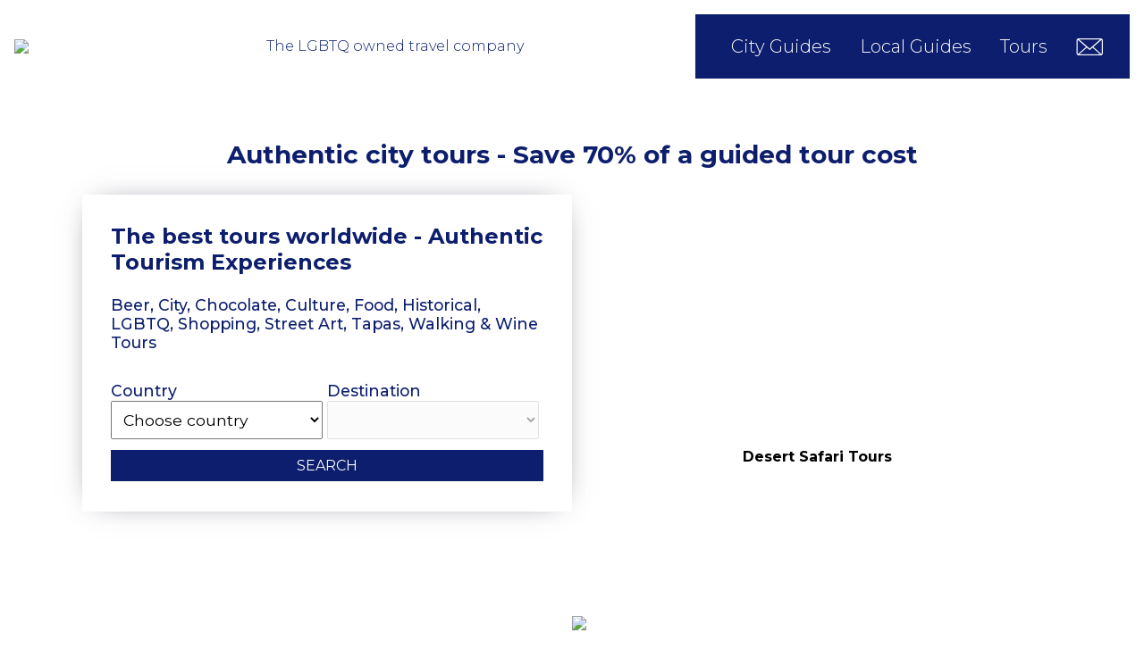

--- FILE ---
content_type: text/html; charset=utf-8
request_url: https://verifiedtours.com/tours/self-guided
body_size: 32716
content:
<!DOCTYPE html><html lang="en"><head><meta name="viewport" content="width=device-width, initial-scale=1.0"><script src="/javascripts/bundle.js?v=3"></script><meta name="description" content="Unforgettable private and group experiences by local experts"><title>VerifiedTours.com | Curated experiences, tours &amp; trips with local verified tours guides | City tours</title><script>(function(w,d,s,l,i){w[l]=w[l]||[];w[l].push({'gtm.start':
new Date().getTime(),event:'gtm.js'});var f=d.getElementsByTagName(s)[0],
j=d.createElement(s),dl=l!='dataLayer'?'&l='+l:'';j.async=true;j.src=
'https://www.googletagmanager.com/gtm.js?id='+i+dl;f.parentNode.insertBefore(j,f);
})(window,document,'script','dataLayer','GTM-KMTQMCXF');
</script><link rel="apple-touch-icon" sizes="57x57" href="/apple-icon-57x57.png"><link rel="apple-touch-icon" sizes="60x60" href="/apple-icon-60x60.png"><link rel="apple-touch-icon" sizes="72x72" href="/apple-icon-72x72.png"><link rel="apple-touch-icon" sizes="76x76" href="/apple-icon-76x76.png"><link rel="apple-touch-icon" sizes="114x114" href="/apple-icon-114x114.png"><link rel="apple-touch-icon" sizes="120x120" href="/apple-icon-120x120.png"><link rel="apple-touch-icon" sizes="144x144" href="/apple-icon-144x144.png"><link rel="apple-touch-icon" sizes="152x152" href="/apple-icon-152x152.png"><link rel="apple-touch-icon" sizes="180x180" href="/apple-icon-180x180.png"><link rel="icon" type="image/png" sizes="192x192" href="/android-icon-192x192.png"><link rel="icon" type="image/png" sizes="32x32" href="/favicon-32x32.png"><link rel="icon" type="image/png" sizes="96x96" href="/favicon-96x96.png"><link rel="icon" type="image/png" sizes="16x16" href="/favicon-16x16.png"><link rel="manifest" href="/manifest.json"><meta name="msapplication-TileColor" content="#ffffff"><meta name="msapplication-TileImage" content="/ms-icon-144x144.png"><meta name="theme-color" content="#ffffff"><style>:root {
    --primary-color: #0C1E6D;
    --primary-color-darker: #0C1E6D80;
}
</style></head><body><noscript><iframe src="https://www.googletagmanager.com/ns.html?id=GTM-KMTQMCXF" height="0" width="0" style="display:none;visibility:hidden"></iframe></noscript><div id="main-container"><div class="is-sticky" id="main_nav"><div class="logo" style="position:relative;"><a href="/"><img class="width: auto;" src="https://api.visitlgbtq.com/assets/d9aff247-c832-4bea-980e-3738ab959ece"></a><div class="powered" style="bottom: -20px;"><p class="MsoNormal">The LGBTQ owned travel company</p></div></div><button class="hamburger hamburger--squeeze"><span class="hamburger-box"><span class="hamburger-inner"></span></span></button><nav class="nav-bar"><ul><li><a href="/guides">City Guides</a></li><li><a href="/ai_tour_guides">Local Guides</a></li><li><a href="/tours">Tours</a></li><li><a href="/about-us"><i class="icon-mail"></i></a></li></ul></nav></div><div class="lang" style="max-width: 1480px; text-align: right; margin: 0 auto; top: 1em; position: relative; z-index: 1000;"><div id="google_translate_element" style="position: relative;">
    <a style="float: right;" href="#" class="hide" id="gtranslate-off">Turn off</a>
</div>
<script type="text/javascript">
    //<![CDATA[
    function googleTranslateElementInit() {
        new google.translate.TranslateElement({
            // pageLanguage: 'en',
            includedLanguages: 'en,it,fr,gr,es,de,iw,pt,tr,ca,ja,zh-CN,cn,ko', autoDisplay: false,
            layout: google.translate.TranslateElement.InlineLayout.SIMPLE
        }, 'google_translate_element');
    }

    window.addEventListener("load", function(event) {
        var lang = document.documentElement.getAttribute("lang");
        if( document.cookie.includes("googtrans")) {
            var parag = document.getElementById("gtranslate-off");
            // parag.setAttribute("translate","no");
            parag.classList.remove("hide");
        }
    });

    var remTrl = document.getElementById('gtranslate-off');
    remTrl.addEventListener('click', function(){ 
        document.cookie = '';
        document.cookie = 'googtrans=; Max-Age=0; path=/;' + location.host;
        location.reload();
    });

    //]]>
</script>
<script src="//translate.google.com/translate_a/element.js?cb=googleTranslateElementInit"></script></div><div class="container" id="site-content"><section class="intro_heading"><div class="content"><div class="container" style="text-align: center;"><h3>Authentic city tours - Save 70% of a guided tour cost</h3></div></div></section><section class="acc_form" style="width: 100%;"><div class="content"><div class="container"><div class="left-part"><div class="acc_form-wrapper"><form action="/tours" method="POST" id="tours_search_form"><h2 class="title">The best tours worldwide - Authentic Tourism Experiences</h2><h4 class="sub-header">Beer, City, Chocolate, Culture, Food, Historical, LGBTQ, Shopping, Street Art, Tapas, Walking &amp; Wine Tours</h4><div class="half"><label for="countrySelect"> Country<select id="countrySelect" name="country" required></select></label></div><div class="half"><label for="citySelect"> Destination<select id="citySelect" name="city" disabled><option value="all" disabled selected><option value="toronto" data-slug="toronto" data-country="Canada">Toronto</option><option value="vancouver" data-slug="vancouver" data-country="Canada">Vancouver</option><option value="prague" data-slug="prague" data-country="Czech Republic">Prague</option><option value="lyon" data-slug="lyon" data-country="France">Lyon</option><option value="berlin" data-slug="berlin" data-country="Germany">Berlin</option><option value="budapest" data-slug="budapest" data-country="Hungary">Budapest</option><option value="dublin" data-slug="dublin" data-country="Ireland">Dublin</option><option value="bologna" data-slug="bologna" data-country="Italy">Bologna</option><option value="florence" data-slug="florence" data-country="Italy">Florence</option><option value="milan" data-slug="milan" data-country="Italy">Milan</option><option value="naples" data-slug="naples" data-country="Italy">Naples</option><option value="rome" data-slug="rome" data-country="Italy">Rome</option><option value="venice" data-slug="venice" data-country="Italy">Venice</option><option value="amsterdam" data-slug="amsterdam" data-country="Netherlands">Amsterdam</option><option value="porto" data-slug="porto" data-country="Portugal">Porto</option><option value="seoul" data-slug="seoul" data-country="South Korea">Seoul</option><option value="barcelona" data-slug="barcelona" data-country="Spain">Barcelona</option><option value="seville" data-slug="seville" data-country="Spain">Seville</option><option value="bangkok" data-slug="bangkok" data-country="Thailand">Bangkok</option><option value="london" data-slug="london" data-country="United Kingdom">London</option><option value="las_vegas" data-slug="las_vegas" data-country="United States">Las Vegas</option><option value="los_angeles" data-slug="los_angeles" data-country="United States">Los Angeles</option><option value="miami" data-slug="miami" data-country="United States">Miami</option><option value="philadelphia" data-slug="philadelphia" data-country="United States">Philadelphia</option><option value="san_francisco" data-slug="san_francisco" data-country="United States">San Francisco</option><option value="washington_dc" data-slug="washington_dc" data-country="United States">Washington DC</option></option></select></label></div><button type="submit">Search</button></form></div></div><div class="right-part"><div class="backgrounds"><span class="background under" style="width: 100%; background-image: url(https://api.visitlgbtq.com/assets/93856946-1113-4555-96f4-462d63cc3e29)"><span class="title under" style="color:#000000;">Souk Tours</span></span><span class="background under" style="width: 100%; background-image: url(https://api.visitlgbtq.com/assets/8815f7b0-2ddf-4763-ad5c-e5a505ea3431)"><span class="title under" style="color:#000000;">Desert Safari Tours</span></span><span class="background under" style="width: 100%; background-image: url(https://api.visitlgbtq.com/assets/2b42fa11-4ebb-4d21-b251-207f58bec471)"><span class="title under" style="color:#000000;">Floating Boat Tours</span></span><span class="background under" style="width: 100%; background-image: url(https://api.visitlgbtq.com/assets/8d6f2be3-38ee-4408-b945-f5c476a17a89)"><span class="title under" style="color:#000000;">Local Beer Tours - Salut</span></span><span class="background under" style="width: 100%; background-image: url(https://api.visitlgbtq.com/assets/5ca81bf1-6a2c-4036-b00d-b82556d21e1e)"><span class="title under" style="color:#000000;">Vegetarian Food Tasting </span></span><span class="background under" style="width: 100%; background-image: url(https://api.visitlgbtq.com/assets/92e0ad91-ec48-40fe-89e0-80dcfbb9f302)"><span class="title under" style="color:#000000;">Pizza Tasting Tours</span></span><span class="background under" style="width: 100%; background-image: url(https://api.visitlgbtq.com/assets/9f95cc01-d0e1-4e4e-b039-b76f3a47a7f0)"><span class="title under" style="color:#000000;">Dubai Dhow Trips</span></span><span class="background under" style="width: 100%; background-image: url(https://api.visitlgbtq.com/assets/16e4deea-9d9a-4060-8bdf-4abc247a3acd)"><span class="title under" style="color:#000000;">Whisky Tasting Tours</span></span><span class="background under" style="width: 100%; background-image: url(https://api.visitlgbtq.com/assets/8d397f76-698c-4c0b-8fa5-78659d2d2e54)"><span class="title under" style="color:#000000;">Hot Air Balloon Trips</span></span><span class="background under" style="width: 100%; background-image: url(https://api.visitlgbtq.com/assets/c7893aef-3ae4-4181-8ff8-3e025ae19c82)"><span class="title under" style="color:#000000;">Gin Tasting Tours</span></span><span class="background under" style="width: 100%; background-image: url(https://api.visitlgbtq.com/assets/b66d8ca2-0c21-4e96-ab74-f39e19961091)"><span class="title under" style="color:#000000;">Dubai Tours</span></span><span class="background under" style="width: 100%; background-image: url(https://api.visitlgbtq.com/assets/14957140-5039-4de8-8a89-4d41b6d32753)"><span class="title under" style="color:#000000;">Chocolate Tours</span></span><span class="background under" style="width: 100%; background-image: url(https://api.visitlgbtq.com/assets/77f3ac6d-7fd9-48ca-b27f-2a1a5e6817e6)"><span class="title under" style="color:#000000;">Pyramid Tours</span></span><span class="background under" style="width: 100%; background-image: url(https://api.visitlgbtq.com/assets/df028819-83aa-42e2-b1cc-3d2a1847700d)"><span class="title under" style="color:#000000;">Camel Tours</span></span><span class="background under" style="width: 100%; background-image: url(https://api.visitlgbtq.com/assets/bcb45c6f-061f-40ad-b6c2-f8f594ebd112)"><span class="title under" style="color:#000000;">Wine Tasting</span></span><span class="background under" style="width: 100%; background-image: url(https://api.visitlgbtq.com/assets/8d8ffe13-56fb-4787-8ed4-86b8d9a5b935)"><span class="title under" style="color:#000000;">Gaudi Tours</span></span><span class="background under" style="width: 100%; background-image: url(https://api.visitlgbtq.com/assets/855eee07-9d5a-4a02-9072-a923b20919b8)"><span class="title under" style="color:#000000;">Petiscos or Tapas Tasting</span></span><span class="background under" style="width: 100%; background-image: url(https://api.visitlgbtq.com/assets/a7e95bc6-2271-41d5-ac58-2983f5d317db)"><span class="title under" style="color:#000000;">Falcon Experiences</span></span><span class="background under" style="width: 100%; background-image: url(https://api.visitlgbtq.com/assets/03a9f6ad-9766-445e-b850-e210ca88fcb5)"><span class="title under" style="color:#000000;">Krug\Champagne Tours</span></span><span class="background under" style="width: 100%; background-image: url(https://api.visitlgbtq.com/assets/4cf38846-79fe-4582-a685-d2ca3ceca9b8)"><span class="title under" style="color:#000000;">Girls lets go shopping !</span></span><span class="background under" style="width: 100%; background-image: url(https://api.visitlgbtq.com/assets/10ea1191-2380-4a2f-97d4-8cf504c28711)"><span class="title under" style="color:#000000;">Seafood Tasting Tours</span></span><span class="background under" style="width: 100%; background-image: url(https://api.visitlgbtq.com/assets/439e7f00-9c18-440b-bd3b-bcaebb8c0d49)"><span class="title under" style="color:#000000;">Chinese Food Tours</span></span><span class="background under" style="width: 100%; background-image: url(https://api.visitlgbtq.com/assets/698c7193-1d2a-4e93-850d-74549f3e3e24)"><span class="title under" style="color:#000000;">Cookery Tours</span></span><span class="background under" style="width: 100%; background-image: url(https://api.visitlgbtq.com/assets/d2c05fe2-0b63-41c2-b079-564cf98f431c)"><span class="title under" style="color:#000000;">Local Cocktail Drinking Tours</span></span><span class="background under" style="width: 100%; background-image: url(https://api.visitlgbtq.com/assets/7ef768e9-edf6-4d08-950c-4b72fcf561ea)"><span class="title under" style="color:#000000;">Local Booze Tours - Cheers !!</span></span><span class="background under" style="width: 100%; background-image: url(https://api.visitlgbtq.com/assets/38e46138-baa8-4cd0-9e44-da36611c377d)"><span class="title under" style="color:#000000;">Barcelona Gaudi Tours</span></span><span class="background under" style="width: 100%; background-image: url(https://api.visitlgbtq.com/assets/22fa0adc-bad8-4b4e-a4b0-5dd386390beb)"><span class="title under" style="color:#000000;">Sintra Tours</span></span><span class="background middle" style="width: 100%; background-image: url(https://api.visitlgbtq.com/assets/f2043cac-4814-43a8-baa5-3dbab49949b5)"><span class="title middle" style="color:#000000;">Bettle Tours</span></span><span class="background under" style="width: 100%; background-image: url(https://api.visitlgbtq.com/assets/7af2fda6-1ccf-4eb5-be03-98c01daae113)"><span class="title under" style="color:#000000;">Porto City Tours</span></span><span class="background under" style="width: 100%; background-image: url(https://api.visitlgbtq.com/assets/02675a34-908e-4309-8014-fb8528630f72)"><span class="title under" style="color:#000000;">Madrid City Tours</span></span><span class="background under" style="width: 100%; background-image: url(https://api.visitlgbtq.com/assets/f4b8d592-99cc-4f28-8264-2c0f579b0ef3)"><span class="title under" style="color:#000000;">Lisbon City Tours</span></span><span class="background under" style="width: 100%; background-image: url(https://api.visitlgbtq.com/assets/cbdfba6c-2438-4676-ada2-1fec267d28a0)"><span class="title under" style="color:#000000;">Montserrat Tours</span></span><span class="background under" style="width: 100%; background-image: url(https://api.visitlgbtq.com/assets/93856946-1113-4555-96f4-462d63cc3e29)"><span class="title under" style="color:#000000;">Souk Tours</span></span><span class="background under" style="width: 100%; background-image: url(https://api.visitlgbtq.com/assets/8815f7b0-2ddf-4763-ad5c-e5a505ea3431)"><span class="title under" style="color:#000000;">Desert Safari Tours</span></span><span class="background under" style="width: 100%; background-image: url(https://api.visitlgbtq.com/assets/2b42fa11-4ebb-4d21-b251-207f58bec471)"><span class="title under" style="color:#000000;">Floating Boat Tours</span></span><span class="background under" style="width: 100%; background-image: url(https://api.visitlgbtq.com/assets/8d6f2be3-38ee-4408-b945-f5c476a17a89)"><span class="title under" style="color:#000000;">Local Beer Tours - Salut</span></span><span class="background under" style="width: 100%; background-image: url(https://api.visitlgbtq.com/assets/5ca81bf1-6a2c-4036-b00d-b82556d21e1e)"><span class="title under" style="color:#000000;">Vegetarian Food Tasting </span></span><span class="background under" style="width: 100%; background-image: url(https://api.visitlgbtq.com/assets/92e0ad91-ec48-40fe-89e0-80dcfbb9f302)"><span class="title under" style="color:#000000;">Pizza Tasting Tours</span></span><span class="background under" style="width: 100%; background-image: url(https://api.visitlgbtq.com/assets/9f95cc01-d0e1-4e4e-b039-b76f3a47a7f0)"><span class="title under" style="color:#000000;">Dubai Dhow Trips</span></span><span class="background under" style="width: 100%; background-image: url(https://api.visitlgbtq.com/assets/16e4deea-9d9a-4060-8bdf-4abc247a3acd)"><span class="title under" style="color:#000000;">Whisky Tasting Tours</span></span><span class="background under" style="width: 100%; background-image: url(https://api.visitlgbtq.com/assets/8d397f76-698c-4c0b-8fa5-78659d2d2e54)"><span class="title under" style="color:#000000;">Hot Air Balloon Trips</span></span><span class="background under" style="width: 100%; background-image: url(https://api.visitlgbtq.com/assets/c7893aef-3ae4-4181-8ff8-3e025ae19c82)"><span class="title under" style="color:#000000;">Gin Tasting Tours</span></span><span class="background under" style="width: 100%; background-image: url(https://api.visitlgbtq.com/assets/b66d8ca2-0c21-4e96-ab74-f39e19961091)"><span class="title under" style="color:#000000;">Dubai Tours</span></span><span class="background under" style="width: 100%; background-image: url(https://api.visitlgbtq.com/assets/14957140-5039-4de8-8a89-4d41b6d32753)"><span class="title under" style="color:#000000;">Chocolate Tours</span></span><span class="background under" style="width: 100%; background-image: url(https://api.visitlgbtq.com/assets/77f3ac6d-7fd9-48ca-b27f-2a1a5e6817e6)"><span class="title under" style="color:#000000;">Pyramid Tours</span></span><span class="background under" style="width: 100%; background-image: url(https://api.visitlgbtq.com/assets/df028819-83aa-42e2-b1cc-3d2a1847700d)"><span class="title under" style="color:#000000;">Camel Tours</span></span><span class="background under" style="width: 100%; background-image: url(https://api.visitlgbtq.com/assets/bcb45c6f-061f-40ad-b6c2-f8f594ebd112)"><span class="title under" style="color:#000000;">Wine Tasting</span></span><span class="background under" style="width: 100%; background-image: url(https://api.visitlgbtq.com/assets/8d8ffe13-56fb-4787-8ed4-86b8d9a5b935)"><span class="title under" style="color:#000000;">Gaudi Tours</span></span><span class="background under" style="width: 100%; background-image: url(https://api.visitlgbtq.com/assets/855eee07-9d5a-4a02-9072-a923b20919b8)"><span class="title under" style="color:#000000;">Petiscos or Tapas Tasting</span></span><span class="background under" style="width: 100%; background-image: url(https://api.visitlgbtq.com/assets/a7e95bc6-2271-41d5-ac58-2983f5d317db)"><span class="title under" style="color:#000000;">Falcon Experiences</span></span><span class="background under" style="width: 100%; background-image: url(https://api.visitlgbtq.com/assets/03a9f6ad-9766-445e-b850-e210ca88fcb5)"><span class="title under" style="color:#000000;">Krug\Champagne Tours</span></span><span class="background under" style="width: 100%; background-image: url(https://api.visitlgbtq.com/assets/4cf38846-79fe-4582-a685-d2ca3ceca9b8)"><span class="title under" style="color:#000000;">Girls lets go shopping !</span></span><span class="background under" style="width: 100%; background-image: url(https://api.visitlgbtq.com/assets/10ea1191-2380-4a2f-97d4-8cf504c28711)"><span class="title under" style="color:#000000;">Seafood Tasting Tours</span></span><span class="background under" style="width: 100%; background-image: url(https://api.visitlgbtq.com/assets/439e7f00-9c18-440b-bd3b-bcaebb8c0d49)"><span class="title under" style="color:#000000;">Chinese Food Tours</span></span><span class="background under" style="width: 100%; background-image: url(https://api.visitlgbtq.com/assets/698c7193-1d2a-4e93-850d-74549f3e3e24)"><span class="title under" style="color:#000000;">Cookery Tours</span></span><span class="background under" style="width: 100%; background-image: url(https://api.visitlgbtq.com/assets/d2c05fe2-0b63-41c2-b079-564cf98f431c)"><span class="title under" style="color:#000000;">Local Cocktail Drinking Tours</span></span><span class="background under" style="width: 100%; background-image: url(https://api.visitlgbtq.com/assets/7ef768e9-edf6-4d08-950c-4b72fcf561ea)"><span class="title under" style="color:#000000;">Local Booze Tours - Cheers !!</span></span><span class="background under" style="width: 100%; background-image: url(https://api.visitlgbtq.com/assets/38e46138-baa8-4cd0-9e44-da36611c377d)"><span class="title under" style="color:#000000;">Barcelona Gaudi Tours</span></span><span class="background under" style="width: 100%; background-image: url(https://api.visitlgbtq.com/assets/22fa0adc-bad8-4b4e-a4b0-5dd386390beb)"><span class="title under" style="color:#000000;">Sintra Tours</span></span><span class="background middle" style="width: 100%; background-image: url(https://api.visitlgbtq.com/assets/f2043cac-4814-43a8-baa5-3dbab49949b5)"><span class="title middle" style="color:#000000;">Bettle Tours</span></span><span class="background under" style="width: 100%; background-image: url(https://api.visitlgbtq.com/assets/7af2fda6-1ccf-4eb5-be03-98c01daae113)"><span class="title under" style="color:#000000;">Porto City Tours</span></span><span class="background under" style="width: 100%; background-image: url(https://api.visitlgbtq.com/assets/02675a34-908e-4309-8014-fb8528630f72)"><span class="title under" style="color:#000000;">Madrid City Tours</span></span><span class="background under" style="width: 100%; background-image: url(https://api.visitlgbtq.com/assets/f4b8d592-99cc-4f28-8264-2c0f579b0ef3)"><span class="title under" style="color:#000000;">Lisbon City Tours</span></span><span class="background under" style="width: 100%; background-image: url(https://api.visitlgbtq.com/assets/cbdfba6c-2438-4676-ada2-1fec267d28a0)"><span class="title under" style="color:#000000;">Montserrat Tours</span></span><span class="background under" style="width: 100%; background-image: url(https://api.visitlgbtq.com/assets/93856946-1113-4555-96f4-462d63cc3e29)"><span class="title under" style="color:#000000;">Souk Tours</span></span><span class="background under" style="width: 100%; background-image: url(https://api.visitlgbtq.com/assets/8815f7b0-2ddf-4763-ad5c-e5a505ea3431)"><span class="title under" style="color:#000000;">Desert Safari Tours</span></span><span class="background under" style="width: 100%; background-image: url(https://api.visitlgbtq.com/assets/2b42fa11-4ebb-4d21-b251-207f58bec471)"><span class="title under" style="color:#000000;">Floating Boat Tours</span></span><span class="background under" style="width: 100%; background-image: url(https://api.visitlgbtq.com/assets/8d6f2be3-38ee-4408-b945-f5c476a17a89)"><span class="title under" style="color:#000000;">Local Beer Tours - Salut</span></span><span class="background under" style="width: 100%; background-image: url(https://api.visitlgbtq.com/assets/5ca81bf1-6a2c-4036-b00d-b82556d21e1e)"><span class="title under" style="color:#000000;">Vegetarian Food Tasting </span></span><span class="background under" style="width: 100%; background-image: url(https://api.visitlgbtq.com/assets/92e0ad91-ec48-40fe-89e0-80dcfbb9f302)"><span class="title under" style="color:#000000;">Pizza Tasting Tours</span></span><span class="background under" style="width: 100%; background-image: url(https://api.visitlgbtq.com/assets/9f95cc01-d0e1-4e4e-b039-b76f3a47a7f0)"><span class="title under" style="color:#000000;">Dubai Dhow Trips</span></span><span class="background under" style="width: 100%; background-image: url(https://api.visitlgbtq.com/assets/16e4deea-9d9a-4060-8bdf-4abc247a3acd)"><span class="title under" style="color:#000000;">Whisky Tasting Tours</span></span><span class="background under" style="width: 100%; background-image: url(https://api.visitlgbtq.com/assets/8d397f76-698c-4c0b-8fa5-78659d2d2e54)"><span class="title under" style="color:#000000;">Hot Air Balloon Trips</span></span><span class="background under" style="width: 100%; background-image: url(https://api.visitlgbtq.com/assets/c7893aef-3ae4-4181-8ff8-3e025ae19c82)"><span class="title under" style="color:#000000;">Gin Tasting Tours</span></span><span class="background under" style="width: 100%; background-image: url(https://api.visitlgbtq.com/assets/b66d8ca2-0c21-4e96-ab74-f39e19961091)"><span class="title under" style="color:#000000;">Dubai Tours</span></span><span class="background under" style="width: 100%; background-image: url(https://api.visitlgbtq.com/assets/14957140-5039-4de8-8a89-4d41b6d32753)"><span class="title under" style="color:#000000;">Chocolate Tours</span></span><span class="background under" style="width: 100%; background-image: url(https://api.visitlgbtq.com/assets/77f3ac6d-7fd9-48ca-b27f-2a1a5e6817e6)"><span class="title under" style="color:#000000;">Pyramid Tours</span></span><span class="background under" style="width: 100%; background-image: url(https://api.visitlgbtq.com/assets/df028819-83aa-42e2-b1cc-3d2a1847700d)"><span class="title under" style="color:#000000;">Camel Tours</span></span><span class="background under" style="width: 100%; background-image: url(https://api.visitlgbtq.com/assets/bcb45c6f-061f-40ad-b6c2-f8f594ebd112)"><span class="title under" style="color:#000000;">Wine Tasting</span></span><span class="background under" style="width: 100%; background-image: url(https://api.visitlgbtq.com/assets/8d8ffe13-56fb-4787-8ed4-86b8d9a5b935)"><span class="title under" style="color:#000000;">Gaudi Tours</span></span><span class="background under" style="width: 100%; background-image: url(https://api.visitlgbtq.com/assets/855eee07-9d5a-4a02-9072-a923b20919b8)"><span class="title under" style="color:#000000;">Petiscos or Tapas Tasting</span></span><span class="background under" style="width: 100%; background-image: url(https://api.visitlgbtq.com/assets/a7e95bc6-2271-41d5-ac58-2983f5d317db)"><span class="title under" style="color:#000000;">Falcon Experiences</span></span><span class="background under" style="width: 100%; background-image: url(https://api.visitlgbtq.com/assets/03a9f6ad-9766-445e-b850-e210ca88fcb5)"><span class="title under" style="color:#000000;">Krug\Champagne Tours</span></span><span class="background under" style="width: 100%; background-image: url(https://api.visitlgbtq.com/assets/4cf38846-79fe-4582-a685-d2ca3ceca9b8)"><span class="title under" style="color:#000000;">Girls lets go shopping !</span></span><span class="background under" style="width: 100%; background-image: url(https://api.visitlgbtq.com/assets/10ea1191-2380-4a2f-97d4-8cf504c28711)"><span class="title under" style="color:#000000;">Seafood Tasting Tours</span></span><span class="background under" style="width: 100%; background-image: url(https://api.visitlgbtq.com/assets/439e7f00-9c18-440b-bd3b-bcaebb8c0d49)"><span class="title under" style="color:#000000;">Chinese Food Tours</span></span><span class="background under" style="width: 100%; background-image: url(https://api.visitlgbtq.com/assets/698c7193-1d2a-4e93-850d-74549f3e3e24)"><span class="title under" style="color:#000000;">Cookery Tours</span></span><span class="background under" style="width: 100%; background-image: url(https://api.visitlgbtq.com/assets/d2c05fe2-0b63-41c2-b079-564cf98f431c)"><span class="title under" style="color:#000000;">Local Cocktail Drinking Tours</span></span><span class="background under" style="width: 100%; background-image: url(https://api.visitlgbtq.com/assets/7ef768e9-edf6-4d08-950c-4b72fcf561ea)"><span class="title under" style="color:#000000;">Local Booze Tours - Cheers !!</span></span><span class="background under" style="width: 100%; background-image: url(https://api.visitlgbtq.com/assets/38e46138-baa8-4cd0-9e44-da36611c377d)"><span class="title under" style="color:#000000;">Barcelona Gaudi Tours</span></span><span class="background under" style="width: 100%; background-image: url(https://api.visitlgbtq.com/assets/22fa0adc-bad8-4b4e-a4b0-5dd386390beb)"><span class="title under" style="color:#000000;">Sintra Tours</span></span><span class="background middle" style="width: 100%; background-image: url(https://api.visitlgbtq.com/assets/f2043cac-4814-43a8-baa5-3dbab49949b5)"><span class="title middle" style="color:#000000;">Bettle Tours</span></span><span class="background under" style="width: 100%; background-image: url(https://api.visitlgbtq.com/assets/7af2fda6-1ccf-4eb5-be03-98c01daae113)"><span class="title under" style="color:#000000;">Porto City Tours</span></span><span class="background under" style="width: 100%; background-image: url(https://api.visitlgbtq.com/assets/02675a34-908e-4309-8014-fb8528630f72)"><span class="title under" style="color:#000000;">Madrid City Tours</span></span><span class="background under" style="width: 100%; background-image: url(https://api.visitlgbtq.com/assets/f4b8d592-99cc-4f28-8264-2c0f579b0ef3)"><span class="title under" style="color:#000000;">Lisbon City Tours</span></span><span class="background under" style="width: 100%; background-image: url(https://api.visitlgbtq.com/assets/cbdfba6c-2438-4676-ada2-1fec267d28a0)"><span class="title under" style="color:#000000;">Montserrat Tours</span></span><span class="background under" style="width: 100%; background-image: url(https://api.visitlgbtq.com/assets/93856946-1113-4555-96f4-462d63cc3e29)"><span class="title under" style="color:#000000;">Souk Tours</span></span><span class="background under" style="width: 100%; background-image: url(https://api.visitlgbtq.com/assets/8815f7b0-2ddf-4763-ad5c-e5a505ea3431)"><span class="title under" style="color:#000000;">Desert Safari Tours</span></span><span class="background under" style="width: 100%; background-image: url(https://api.visitlgbtq.com/assets/2b42fa11-4ebb-4d21-b251-207f58bec471)"><span class="title under" style="color:#000000;">Floating Boat Tours</span></span><span class="background under" style="width: 100%; background-image: url(https://api.visitlgbtq.com/assets/8d6f2be3-38ee-4408-b945-f5c476a17a89)"><span class="title under" style="color:#000000;">Local Beer Tours - Salut</span></span></div></div></div></div></section></div><footer id="site-footer"><div class="cols"><div class="color-newsletter"></div><div class="newsletter"><h3>Newsletter</h3><p>Be the first to receive details of all new event, party accommodation and other service offers before they are made available to the public via our website.</p><form action="/newsletter" method="post"><input type="hidden" id="g-recaptcha-response" name="g-recaptcha-response"><input type="hidden" name="action" value="validate_captcha"><input type="email" name="email" placeholder="Your email *" required><button type="submit">Subscribe</button></form></div><div class="mobile-app"><img class="app" src="https://api.visitlgbtq.com/assets/1d32897a-ad63-461b-a3fc-de3b36d06ac8"><h2>Mobile&nbsp;app&nbsp;<br>invitation&nbsp;only&nbsp;access</h2><div class="download-app"><a><img class="app-store" src="https://api.visitlgbtq.com/assets/cbed8007-618e-42b1-8fea-96f600f2534c"></a><a><img class="play-store" src="https://api.visitlgbtq.com/assets/33207876-de16-406d-b5e4-d99086f8af19"></a></div></div><div class="color-mobile-app"></div></div><div class="footer-links"></div><div class="cols"><div class="color-copyright"></div><div class="copyright"><div class="links" style="text-align: left"><a href="/about-us">About us</a><a href="/about-us#contact">Contact us</a><a href="/page/accreditation">Accreditation</a><a href="https://www.facebook.com/www.GayHotels" target="_blank"><i class="icon-facebook"></i></a><a href="https://www.facebook.com/www.GayHotels" target="_blank"><i class="icon-instagram"></i></a><a href="https://www.facebook.com/www.GayHotels" target="_blank"><i class="icon-twitter"></i></a></div><p>Copyright © VerifiedTours.com</p></div><div class="contact"><div class="links"><a href="/page/hotel-terms">Hotel Terms</a><a href="/page/ticket-terms">Ticket Terms</a><a href="/page/trip-terms">Trip Terms</a><a href="/page/tour-terms">Tour Terms</a></div><div class="links"><a href="/page/media">Media</a><a href="/page/cookies-policy">Cookies Policy</a><a href="/page/privacy">Privacy Policy</a><a href="/page/terms">Site Terms</a></div></div><div class="color-contact"></div></div></footer><script src="https://www.google.com/recaptcha/api.js?render=6LcXwekfAAAAAJgQvEmvMilu1E5nJYuF5F4gh7aG"></script><script>grecaptcha.ready(function() {
    grecaptcha.execute('6LcXwekfAAAAAJgQvEmvMilu1E5nJYuF5F4gh7aG', {action:'validate_captcha'})
            .then(function(token) {
        document.getElementById('g-recaptcha-response').value = token;
    });
});</script></div></body></html>

--- FILE ---
content_type: text/html; charset=utf-8
request_url: https://www.google.com/recaptcha/api2/anchor?ar=1&k=6LcXwekfAAAAAJgQvEmvMilu1E5nJYuF5F4gh7aG&co=aHR0cHM6Ly92ZXJpZmllZHRvdXJzLmNvbTo0NDM.&hl=en&v=PoyoqOPhxBO7pBk68S4YbpHZ&size=invisible&anchor-ms=20000&execute-ms=30000&cb=886kjlrrx7oa
body_size: 48657
content:
<!DOCTYPE HTML><html dir="ltr" lang="en"><head><meta http-equiv="Content-Type" content="text/html; charset=UTF-8">
<meta http-equiv="X-UA-Compatible" content="IE=edge">
<title>reCAPTCHA</title>
<style type="text/css">
/* cyrillic-ext */
@font-face {
  font-family: 'Roboto';
  font-style: normal;
  font-weight: 400;
  font-stretch: 100%;
  src: url(//fonts.gstatic.com/s/roboto/v48/KFO7CnqEu92Fr1ME7kSn66aGLdTylUAMa3GUBHMdazTgWw.woff2) format('woff2');
  unicode-range: U+0460-052F, U+1C80-1C8A, U+20B4, U+2DE0-2DFF, U+A640-A69F, U+FE2E-FE2F;
}
/* cyrillic */
@font-face {
  font-family: 'Roboto';
  font-style: normal;
  font-weight: 400;
  font-stretch: 100%;
  src: url(//fonts.gstatic.com/s/roboto/v48/KFO7CnqEu92Fr1ME7kSn66aGLdTylUAMa3iUBHMdazTgWw.woff2) format('woff2');
  unicode-range: U+0301, U+0400-045F, U+0490-0491, U+04B0-04B1, U+2116;
}
/* greek-ext */
@font-face {
  font-family: 'Roboto';
  font-style: normal;
  font-weight: 400;
  font-stretch: 100%;
  src: url(//fonts.gstatic.com/s/roboto/v48/KFO7CnqEu92Fr1ME7kSn66aGLdTylUAMa3CUBHMdazTgWw.woff2) format('woff2');
  unicode-range: U+1F00-1FFF;
}
/* greek */
@font-face {
  font-family: 'Roboto';
  font-style: normal;
  font-weight: 400;
  font-stretch: 100%;
  src: url(//fonts.gstatic.com/s/roboto/v48/KFO7CnqEu92Fr1ME7kSn66aGLdTylUAMa3-UBHMdazTgWw.woff2) format('woff2');
  unicode-range: U+0370-0377, U+037A-037F, U+0384-038A, U+038C, U+038E-03A1, U+03A3-03FF;
}
/* math */
@font-face {
  font-family: 'Roboto';
  font-style: normal;
  font-weight: 400;
  font-stretch: 100%;
  src: url(//fonts.gstatic.com/s/roboto/v48/KFO7CnqEu92Fr1ME7kSn66aGLdTylUAMawCUBHMdazTgWw.woff2) format('woff2');
  unicode-range: U+0302-0303, U+0305, U+0307-0308, U+0310, U+0312, U+0315, U+031A, U+0326-0327, U+032C, U+032F-0330, U+0332-0333, U+0338, U+033A, U+0346, U+034D, U+0391-03A1, U+03A3-03A9, U+03B1-03C9, U+03D1, U+03D5-03D6, U+03F0-03F1, U+03F4-03F5, U+2016-2017, U+2034-2038, U+203C, U+2040, U+2043, U+2047, U+2050, U+2057, U+205F, U+2070-2071, U+2074-208E, U+2090-209C, U+20D0-20DC, U+20E1, U+20E5-20EF, U+2100-2112, U+2114-2115, U+2117-2121, U+2123-214F, U+2190, U+2192, U+2194-21AE, U+21B0-21E5, U+21F1-21F2, U+21F4-2211, U+2213-2214, U+2216-22FF, U+2308-230B, U+2310, U+2319, U+231C-2321, U+2336-237A, U+237C, U+2395, U+239B-23B7, U+23D0, U+23DC-23E1, U+2474-2475, U+25AF, U+25B3, U+25B7, U+25BD, U+25C1, U+25CA, U+25CC, U+25FB, U+266D-266F, U+27C0-27FF, U+2900-2AFF, U+2B0E-2B11, U+2B30-2B4C, U+2BFE, U+3030, U+FF5B, U+FF5D, U+1D400-1D7FF, U+1EE00-1EEFF;
}
/* symbols */
@font-face {
  font-family: 'Roboto';
  font-style: normal;
  font-weight: 400;
  font-stretch: 100%;
  src: url(//fonts.gstatic.com/s/roboto/v48/KFO7CnqEu92Fr1ME7kSn66aGLdTylUAMaxKUBHMdazTgWw.woff2) format('woff2');
  unicode-range: U+0001-000C, U+000E-001F, U+007F-009F, U+20DD-20E0, U+20E2-20E4, U+2150-218F, U+2190, U+2192, U+2194-2199, U+21AF, U+21E6-21F0, U+21F3, U+2218-2219, U+2299, U+22C4-22C6, U+2300-243F, U+2440-244A, U+2460-24FF, U+25A0-27BF, U+2800-28FF, U+2921-2922, U+2981, U+29BF, U+29EB, U+2B00-2BFF, U+4DC0-4DFF, U+FFF9-FFFB, U+10140-1018E, U+10190-1019C, U+101A0, U+101D0-101FD, U+102E0-102FB, U+10E60-10E7E, U+1D2C0-1D2D3, U+1D2E0-1D37F, U+1F000-1F0FF, U+1F100-1F1AD, U+1F1E6-1F1FF, U+1F30D-1F30F, U+1F315, U+1F31C, U+1F31E, U+1F320-1F32C, U+1F336, U+1F378, U+1F37D, U+1F382, U+1F393-1F39F, U+1F3A7-1F3A8, U+1F3AC-1F3AF, U+1F3C2, U+1F3C4-1F3C6, U+1F3CA-1F3CE, U+1F3D4-1F3E0, U+1F3ED, U+1F3F1-1F3F3, U+1F3F5-1F3F7, U+1F408, U+1F415, U+1F41F, U+1F426, U+1F43F, U+1F441-1F442, U+1F444, U+1F446-1F449, U+1F44C-1F44E, U+1F453, U+1F46A, U+1F47D, U+1F4A3, U+1F4B0, U+1F4B3, U+1F4B9, U+1F4BB, U+1F4BF, U+1F4C8-1F4CB, U+1F4D6, U+1F4DA, U+1F4DF, U+1F4E3-1F4E6, U+1F4EA-1F4ED, U+1F4F7, U+1F4F9-1F4FB, U+1F4FD-1F4FE, U+1F503, U+1F507-1F50B, U+1F50D, U+1F512-1F513, U+1F53E-1F54A, U+1F54F-1F5FA, U+1F610, U+1F650-1F67F, U+1F687, U+1F68D, U+1F691, U+1F694, U+1F698, U+1F6AD, U+1F6B2, U+1F6B9-1F6BA, U+1F6BC, U+1F6C6-1F6CF, U+1F6D3-1F6D7, U+1F6E0-1F6EA, U+1F6F0-1F6F3, U+1F6F7-1F6FC, U+1F700-1F7FF, U+1F800-1F80B, U+1F810-1F847, U+1F850-1F859, U+1F860-1F887, U+1F890-1F8AD, U+1F8B0-1F8BB, U+1F8C0-1F8C1, U+1F900-1F90B, U+1F93B, U+1F946, U+1F984, U+1F996, U+1F9E9, U+1FA00-1FA6F, U+1FA70-1FA7C, U+1FA80-1FA89, U+1FA8F-1FAC6, U+1FACE-1FADC, U+1FADF-1FAE9, U+1FAF0-1FAF8, U+1FB00-1FBFF;
}
/* vietnamese */
@font-face {
  font-family: 'Roboto';
  font-style: normal;
  font-weight: 400;
  font-stretch: 100%;
  src: url(//fonts.gstatic.com/s/roboto/v48/KFO7CnqEu92Fr1ME7kSn66aGLdTylUAMa3OUBHMdazTgWw.woff2) format('woff2');
  unicode-range: U+0102-0103, U+0110-0111, U+0128-0129, U+0168-0169, U+01A0-01A1, U+01AF-01B0, U+0300-0301, U+0303-0304, U+0308-0309, U+0323, U+0329, U+1EA0-1EF9, U+20AB;
}
/* latin-ext */
@font-face {
  font-family: 'Roboto';
  font-style: normal;
  font-weight: 400;
  font-stretch: 100%;
  src: url(//fonts.gstatic.com/s/roboto/v48/KFO7CnqEu92Fr1ME7kSn66aGLdTylUAMa3KUBHMdazTgWw.woff2) format('woff2');
  unicode-range: U+0100-02BA, U+02BD-02C5, U+02C7-02CC, U+02CE-02D7, U+02DD-02FF, U+0304, U+0308, U+0329, U+1D00-1DBF, U+1E00-1E9F, U+1EF2-1EFF, U+2020, U+20A0-20AB, U+20AD-20C0, U+2113, U+2C60-2C7F, U+A720-A7FF;
}
/* latin */
@font-face {
  font-family: 'Roboto';
  font-style: normal;
  font-weight: 400;
  font-stretch: 100%;
  src: url(//fonts.gstatic.com/s/roboto/v48/KFO7CnqEu92Fr1ME7kSn66aGLdTylUAMa3yUBHMdazQ.woff2) format('woff2');
  unicode-range: U+0000-00FF, U+0131, U+0152-0153, U+02BB-02BC, U+02C6, U+02DA, U+02DC, U+0304, U+0308, U+0329, U+2000-206F, U+20AC, U+2122, U+2191, U+2193, U+2212, U+2215, U+FEFF, U+FFFD;
}
/* cyrillic-ext */
@font-face {
  font-family: 'Roboto';
  font-style: normal;
  font-weight: 500;
  font-stretch: 100%;
  src: url(//fonts.gstatic.com/s/roboto/v48/KFO7CnqEu92Fr1ME7kSn66aGLdTylUAMa3GUBHMdazTgWw.woff2) format('woff2');
  unicode-range: U+0460-052F, U+1C80-1C8A, U+20B4, U+2DE0-2DFF, U+A640-A69F, U+FE2E-FE2F;
}
/* cyrillic */
@font-face {
  font-family: 'Roboto';
  font-style: normal;
  font-weight: 500;
  font-stretch: 100%;
  src: url(//fonts.gstatic.com/s/roboto/v48/KFO7CnqEu92Fr1ME7kSn66aGLdTylUAMa3iUBHMdazTgWw.woff2) format('woff2');
  unicode-range: U+0301, U+0400-045F, U+0490-0491, U+04B0-04B1, U+2116;
}
/* greek-ext */
@font-face {
  font-family: 'Roboto';
  font-style: normal;
  font-weight: 500;
  font-stretch: 100%;
  src: url(//fonts.gstatic.com/s/roboto/v48/KFO7CnqEu92Fr1ME7kSn66aGLdTylUAMa3CUBHMdazTgWw.woff2) format('woff2');
  unicode-range: U+1F00-1FFF;
}
/* greek */
@font-face {
  font-family: 'Roboto';
  font-style: normal;
  font-weight: 500;
  font-stretch: 100%;
  src: url(//fonts.gstatic.com/s/roboto/v48/KFO7CnqEu92Fr1ME7kSn66aGLdTylUAMa3-UBHMdazTgWw.woff2) format('woff2');
  unicode-range: U+0370-0377, U+037A-037F, U+0384-038A, U+038C, U+038E-03A1, U+03A3-03FF;
}
/* math */
@font-face {
  font-family: 'Roboto';
  font-style: normal;
  font-weight: 500;
  font-stretch: 100%;
  src: url(//fonts.gstatic.com/s/roboto/v48/KFO7CnqEu92Fr1ME7kSn66aGLdTylUAMawCUBHMdazTgWw.woff2) format('woff2');
  unicode-range: U+0302-0303, U+0305, U+0307-0308, U+0310, U+0312, U+0315, U+031A, U+0326-0327, U+032C, U+032F-0330, U+0332-0333, U+0338, U+033A, U+0346, U+034D, U+0391-03A1, U+03A3-03A9, U+03B1-03C9, U+03D1, U+03D5-03D6, U+03F0-03F1, U+03F4-03F5, U+2016-2017, U+2034-2038, U+203C, U+2040, U+2043, U+2047, U+2050, U+2057, U+205F, U+2070-2071, U+2074-208E, U+2090-209C, U+20D0-20DC, U+20E1, U+20E5-20EF, U+2100-2112, U+2114-2115, U+2117-2121, U+2123-214F, U+2190, U+2192, U+2194-21AE, U+21B0-21E5, U+21F1-21F2, U+21F4-2211, U+2213-2214, U+2216-22FF, U+2308-230B, U+2310, U+2319, U+231C-2321, U+2336-237A, U+237C, U+2395, U+239B-23B7, U+23D0, U+23DC-23E1, U+2474-2475, U+25AF, U+25B3, U+25B7, U+25BD, U+25C1, U+25CA, U+25CC, U+25FB, U+266D-266F, U+27C0-27FF, U+2900-2AFF, U+2B0E-2B11, U+2B30-2B4C, U+2BFE, U+3030, U+FF5B, U+FF5D, U+1D400-1D7FF, U+1EE00-1EEFF;
}
/* symbols */
@font-face {
  font-family: 'Roboto';
  font-style: normal;
  font-weight: 500;
  font-stretch: 100%;
  src: url(//fonts.gstatic.com/s/roboto/v48/KFO7CnqEu92Fr1ME7kSn66aGLdTylUAMaxKUBHMdazTgWw.woff2) format('woff2');
  unicode-range: U+0001-000C, U+000E-001F, U+007F-009F, U+20DD-20E0, U+20E2-20E4, U+2150-218F, U+2190, U+2192, U+2194-2199, U+21AF, U+21E6-21F0, U+21F3, U+2218-2219, U+2299, U+22C4-22C6, U+2300-243F, U+2440-244A, U+2460-24FF, U+25A0-27BF, U+2800-28FF, U+2921-2922, U+2981, U+29BF, U+29EB, U+2B00-2BFF, U+4DC0-4DFF, U+FFF9-FFFB, U+10140-1018E, U+10190-1019C, U+101A0, U+101D0-101FD, U+102E0-102FB, U+10E60-10E7E, U+1D2C0-1D2D3, U+1D2E0-1D37F, U+1F000-1F0FF, U+1F100-1F1AD, U+1F1E6-1F1FF, U+1F30D-1F30F, U+1F315, U+1F31C, U+1F31E, U+1F320-1F32C, U+1F336, U+1F378, U+1F37D, U+1F382, U+1F393-1F39F, U+1F3A7-1F3A8, U+1F3AC-1F3AF, U+1F3C2, U+1F3C4-1F3C6, U+1F3CA-1F3CE, U+1F3D4-1F3E0, U+1F3ED, U+1F3F1-1F3F3, U+1F3F5-1F3F7, U+1F408, U+1F415, U+1F41F, U+1F426, U+1F43F, U+1F441-1F442, U+1F444, U+1F446-1F449, U+1F44C-1F44E, U+1F453, U+1F46A, U+1F47D, U+1F4A3, U+1F4B0, U+1F4B3, U+1F4B9, U+1F4BB, U+1F4BF, U+1F4C8-1F4CB, U+1F4D6, U+1F4DA, U+1F4DF, U+1F4E3-1F4E6, U+1F4EA-1F4ED, U+1F4F7, U+1F4F9-1F4FB, U+1F4FD-1F4FE, U+1F503, U+1F507-1F50B, U+1F50D, U+1F512-1F513, U+1F53E-1F54A, U+1F54F-1F5FA, U+1F610, U+1F650-1F67F, U+1F687, U+1F68D, U+1F691, U+1F694, U+1F698, U+1F6AD, U+1F6B2, U+1F6B9-1F6BA, U+1F6BC, U+1F6C6-1F6CF, U+1F6D3-1F6D7, U+1F6E0-1F6EA, U+1F6F0-1F6F3, U+1F6F7-1F6FC, U+1F700-1F7FF, U+1F800-1F80B, U+1F810-1F847, U+1F850-1F859, U+1F860-1F887, U+1F890-1F8AD, U+1F8B0-1F8BB, U+1F8C0-1F8C1, U+1F900-1F90B, U+1F93B, U+1F946, U+1F984, U+1F996, U+1F9E9, U+1FA00-1FA6F, U+1FA70-1FA7C, U+1FA80-1FA89, U+1FA8F-1FAC6, U+1FACE-1FADC, U+1FADF-1FAE9, U+1FAF0-1FAF8, U+1FB00-1FBFF;
}
/* vietnamese */
@font-face {
  font-family: 'Roboto';
  font-style: normal;
  font-weight: 500;
  font-stretch: 100%;
  src: url(//fonts.gstatic.com/s/roboto/v48/KFO7CnqEu92Fr1ME7kSn66aGLdTylUAMa3OUBHMdazTgWw.woff2) format('woff2');
  unicode-range: U+0102-0103, U+0110-0111, U+0128-0129, U+0168-0169, U+01A0-01A1, U+01AF-01B0, U+0300-0301, U+0303-0304, U+0308-0309, U+0323, U+0329, U+1EA0-1EF9, U+20AB;
}
/* latin-ext */
@font-face {
  font-family: 'Roboto';
  font-style: normal;
  font-weight: 500;
  font-stretch: 100%;
  src: url(//fonts.gstatic.com/s/roboto/v48/KFO7CnqEu92Fr1ME7kSn66aGLdTylUAMa3KUBHMdazTgWw.woff2) format('woff2');
  unicode-range: U+0100-02BA, U+02BD-02C5, U+02C7-02CC, U+02CE-02D7, U+02DD-02FF, U+0304, U+0308, U+0329, U+1D00-1DBF, U+1E00-1E9F, U+1EF2-1EFF, U+2020, U+20A0-20AB, U+20AD-20C0, U+2113, U+2C60-2C7F, U+A720-A7FF;
}
/* latin */
@font-face {
  font-family: 'Roboto';
  font-style: normal;
  font-weight: 500;
  font-stretch: 100%;
  src: url(//fonts.gstatic.com/s/roboto/v48/KFO7CnqEu92Fr1ME7kSn66aGLdTylUAMa3yUBHMdazQ.woff2) format('woff2');
  unicode-range: U+0000-00FF, U+0131, U+0152-0153, U+02BB-02BC, U+02C6, U+02DA, U+02DC, U+0304, U+0308, U+0329, U+2000-206F, U+20AC, U+2122, U+2191, U+2193, U+2212, U+2215, U+FEFF, U+FFFD;
}
/* cyrillic-ext */
@font-face {
  font-family: 'Roboto';
  font-style: normal;
  font-weight: 900;
  font-stretch: 100%;
  src: url(//fonts.gstatic.com/s/roboto/v48/KFO7CnqEu92Fr1ME7kSn66aGLdTylUAMa3GUBHMdazTgWw.woff2) format('woff2');
  unicode-range: U+0460-052F, U+1C80-1C8A, U+20B4, U+2DE0-2DFF, U+A640-A69F, U+FE2E-FE2F;
}
/* cyrillic */
@font-face {
  font-family: 'Roboto';
  font-style: normal;
  font-weight: 900;
  font-stretch: 100%;
  src: url(//fonts.gstatic.com/s/roboto/v48/KFO7CnqEu92Fr1ME7kSn66aGLdTylUAMa3iUBHMdazTgWw.woff2) format('woff2');
  unicode-range: U+0301, U+0400-045F, U+0490-0491, U+04B0-04B1, U+2116;
}
/* greek-ext */
@font-face {
  font-family: 'Roboto';
  font-style: normal;
  font-weight: 900;
  font-stretch: 100%;
  src: url(//fonts.gstatic.com/s/roboto/v48/KFO7CnqEu92Fr1ME7kSn66aGLdTylUAMa3CUBHMdazTgWw.woff2) format('woff2');
  unicode-range: U+1F00-1FFF;
}
/* greek */
@font-face {
  font-family: 'Roboto';
  font-style: normal;
  font-weight: 900;
  font-stretch: 100%;
  src: url(//fonts.gstatic.com/s/roboto/v48/KFO7CnqEu92Fr1ME7kSn66aGLdTylUAMa3-UBHMdazTgWw.woff2) format('woff2');
  unicode-range: U+0370-0377, U+037A-037F, U+0384-038A, U+038C, U+038E-03A1, U+03A3-03FF;
}
/* math */
@font-face {
  font-family: 'Roboto';
  font-style: normal;
  font-weight: 900;
  font-stretch: 100%;
  src: url(//fonts.gstatic.com/s/roboto/v48/KFO7CnqEu92Fr1ME7kSn66aGLdTylUAMawCUBHMdazTgWw.woff2) format('woff2');
  unicode-range: U+0302-0303, U+0305, U+0307-0308, U+0310, U+0312, U+0315, U+031A, U+0326-0327, U+032C, U+032F-0330, U+0332-0333, U+0338, U+033A, U+0346, U+034D, U+0391-03A1, U+03A3-03A9, U+03B1-03C9, U+03D1, U+03D5-03D6, U+03F0-03F1, U+03F4-03F5, U+2016-2017, U+2034-2038, U+203C, U+2040, U+2043, U+2047, U+2050, U+2057, U+205F, U+2070-2071, U+2074-208E, U+2090-209C, U+20D0-20DC, U+20E1, U+20E5-20EF, U+2100-2112, U+2114-2115, U+2117-2121, U+2123-214F, U+2190, U+2192, U+2194-21AE, U+21B0-21E5, U+21F1-21F2, U+21F4-2211, U+2213-2214, U+2216-22FF, U+2308-230B, U+2310, U+2319, U+231C-2321, U+2336-237A, U+237C, U+2395, U+239B-23B7, U+23D0, U+23DC-23E1, U+2474-2475, U+25AF, U+25B3, U+25B7, U+25BD, U+25C1, U+25CA, U+25CC, U+25FB, U+266D-266F, U+27C0-27FF, U+2900-2AFF, U+2B0E-2B11, U+2B30-2B4C, U+2BFE, U+3030, U+FF5B, U+FF5D, U+1D400-1D7FF, U+1EE00-1EEFF;
}
/* symbols */
@font-face {
  font-family: 'Roboto';
  font-style: normal;
  font-weight: 900;
  font-stretch: 100%;
  src: url(//fonts.gstatic.com/s/roboto/v48/KFO7CnqEu92Fr1ME7kSn66aGLdTylUAMaxKUBHMdazTgWw.woff2) format('woff2');
  unicode-range: U+0001-000C, U+000E-001F, U+007F-009F, U+20DD-20E0, U+20E2-20E4, U+2150-218F, U+2190, U+2192, U+2194-2199, U+21AF, U+21E6-21F0, U+21F3, U+2218-2219, U+2299, U+22C4-22C6, U+2300-243F, U+2440-244A, U+2460-24FF, U+25A0-27BF, U+2800-28FF, U+2921-2922, U+2981, U+29BF, U+29EB, U+2B00-2BFF, U+4DC0-4DFF, U+FFF9-FFFB, U+10140-1018E, U+10190-1019C, U+101A0, U+101D0-101FD, U+102E0-102FB, U+10E60-10E7E, U+1D2C0-1D2D3, U+1D2E0-1D37F, U+1F000-1F0FF, U+1F100-1F1AD, U+1F1E6-1F1FF, U+1F30D-1F30F, U+1F315, U+1F31C, U+1F31E, U+1F320-1F32C, U+1F336, U+1F378, U+1F37D, U+1F382, U+1F393-1F39F, U+1F3A7-1F3A8, U+1F3AC-1F3AF, U+1F3C2, U+1F3C4-1F3C6, U+1F3CA-1F3CE, U+1F3D4-1F3E0, U+1F3ED, U+1F3F1-1F3F3, U+1F3F5-1F3F7, U+1F408, U+1F415, U+1F41F, U+1F426, U+1F43F, U+1F441-1F442, U+1F444, U+1F446-1F449, U+1F44C-1F44E, U+1F453, U+1F46A, U+1F47D, U+1F4A3, U+1F4B0, U+1F4B3, U+1F4B9, U+1F4BB, U+1F4BF, U+1F4C8-1F4CB, U+1F4D6, U+1F4DA, U+1F4DF, U+1F4E3-1F4E6, U+1F4EA-1F4ED, U+1F4F7, U+1F4F9-1F4FB, U+1F4FD-1F4FE, U+1F503, U+1F507-1F50B, U+1F50D, U+1F512-1F513, U+1F53E-1F54A, U+1F54F-1F5FA, U+1F610, U+1F650-1F67F, U+1F687, U+1F68D, U+1F691, U+1F694, U+1F698, U+1F6AD, U+1F6B2, U+1F6B9-1F6BA, U+1F6BC, U+1F6C6-1F6CF, U+1F6D3-1F6D7, U+1F6E0-1F6EA, U+1F6F0-1F6F3, U+1F6F7-1F6FC, U+1F700-1F7FF, U+1F800-1F80B, U+1F810-1F847, U+1F850-1F859, U+1F860-1F887, U+1F890-1F8AD, U+1F8B0-1F8BB, U+1F8C0-1F8C1, U+1F900-1F90B, U+1F93B, U+1F946, U+1F984, U+1F996, U+1F9E9, U+1FA00-1FA6F, U+1FA70-1FA7C, U+1FA80-1FA89, U+1FA8F-1FAC6, U+1FACE-1FADC, U+1FADF-1FAE9, U+1FAF0-1FAF8, U+1FB00-1FBFF;
}
/* vietnamese */
@font-face {
  font-family: 'Roboto';
  font-style: normal;
  font-weight: 900;
  font-stretch: 100%;
  src: url(//fonts.gstatic.com/s/roboto/v48/KFO7CnqEu92Fr1ME7kSn66aGLdTylUAMa3OUBHMdazTgWw.woff2) format('woff2');
  unicode-range: U+0102-0103, U+0110-0111, U+0128-0129, U+0168-0169, U+01A0-01A1, U+01AF-01B0, U+0300-0301, U+0303-0304, U+0308-0309, U+0323, U+0329, U+1EA0-1EF9, U+20AB;
}
/* latin-ext */
@font-face {
  font-family: 'Roboto';
  font-style: normal;
  font-weight: 900;
  font-stretch: 100%;
  src: url(//fonts.gstatic.com/s/roboto/v48/KFO7CnqEu92Fr1ME7kSn66aGLdTylUAMa3KUBHMdazTgWw.woff2) format('woff2');
  unicode-range: U+0100-02BA, U+02BD-02C5, U+02C7-02CC, U+02CE-02D7, U+02DD-02FF, U+0304, U+0308, U+0329, U+1D00-1DBF, U+1E00-1E9F, U+1EF2-1EFF, U+2020, U+20A0-20AB, U+20AD-20C0, U+2113, U+2C60-2C7F, U+A720-A7FF;
}
/* latin */
@font-face {
  font-family: 'Roboto';
  font-style: normal;
  font-weight: 900;
  font-stretch: 100%;
  src: url(//fonts.gstatic.com/s/roboto/v48/KFO7CnqEu92Fr1ME7kSn66aGLdTylUAMa3yUBHMdazQ.woff2) format('woff2');
  unicode-range: U+0000-00FF, U+0131, U+0152-0153, U+02BB-02BC, U+02C6, U+02DA, U+02DC, U+0304, U+0308, U+0329, U+2000-206F, U+20AC, U+2122, U+2191, U+2193, U+2212, U+2215, U+FEFF, U+FFFD;
}

</style>
<link rel="stylesheet" type="text/css" href="https://www.gstatic.com/recaptcha/releases/PoyoqOPhxBO7pBk68S4YbpHZ/styles__ltr.css">
<script nonce="N9DOZPdqsUbWAgZPbuekHA" type="text/javascript">window['__recaptcha_api'] = 'https://www.google.com/recaptcha/api2/';</script>
<script type="text/javascript" src="https://www.gstatic.com/recaptcha/releases/PoyoqOPhxBO7pBk68S4YbpHZ/recaptcha__en.js" nonce="N9DOZPdqsUbWAgZPbuekHA">
      
    </script></head>
<body><div id="rc-anchor-alert" class="rc-anchor-alert"></div>
<input type="hidden" id="recaptcha-token" value="[base64]">
<script type="text/javascript" nonce="N9DOZPdqsUbWAgZPbuekHA">
      recaptcha.anchor.Main.init("[\x22ainput\x22,[\x22bgdata\x22,\x22\x22,\[base64]/[base64]/[base64]/[base64]/[base64]/[base64]/KGcoTywyNTMsTy5PKSxVRyhPLEMpKTpnKE8sMjUzLEMpLE8pKSxsKSksTykpfSxieT1mdW5jdGlvbihDLE8sdSxsKXtmb3IobD0odT1SKEMpLDApO08+MDtPLS0pbD1sPDw4fFooQyk7ZyhDLHUsbCl9LFVHPWZ1bmN0aW9uKEMsTyl7Qy5pLmxlbmd0aD4xMDQ/[base64]/[base64]/[base64]/[base64]/[base64]/[base64]/[base64]\\u003d\x22,\[base64]\x22,\[base64]/w5wlw5HCkSF1FhvCkcO2w5xRcMKxw6TDlMKzw7LChhoJwrZ4Sg0fXHouw4Bqwpliw4RGNsKWEcO4w6zDq1ZZKcOBw7/[base64]/DtWJ7OsKCw4vCvyBQwrFMGVwQwpA6KGTDhGM9w4QcMlx3wpPChVQUwpxbHcK6dQTDrXXCtcONw7HDqsKBa8K9wqgEwqHCs8KZwp1mJcOMwr7CmMKZJMKwZRPDo8OyHw/DqVh/P8KFwqPChcOMccKPdcKSwprCuV/Drx7DggTCqQzCp8OHPDkew5Viw4zDosKiK3vDtGHCnRsEw7nCusKzCMKHwpMkw4djwoLCosO4ScOgBVLCjMKUw7DDox/CqVfDncKyw51RAMOcRVgfVMK6EcKAEMK7AHI+EsKMwrQ0HEXCmsKZTcODw5Ebwr8heWtzw6NFworDm8KeS8KVwpAlw6HDo8Kpwq3DqVgqfsKuwrfDsW/Dl8OZw5cdwpVtwprCqMO/w6zCnTlew7BvwpF5w5rCrC/Dn2JKTXtFGcK5wqMXT8OYw4jDjG3DlMO+w6xHQMO2SX3CtcK4HjIOTh8iwp1QwoVNSULDvcOmQE3DqsKOI1g4wp1LG8OQw6rChSbCmVvCnxTCtMKzwq/[base64]/w7XClC8Wwq4EwpfDpMOIHcKJOsOcP28bwrErwojCrcOCXsKnfmsqFsOkNAPDjXXDq2/CtcKmRcObw4MEesOaw7PCpG4AwpnCg8OWRsO5wpjCkRrDiX5aw7Erw6V7woRTwoEow4khY8KccMKvw4PDv8O5IsKjEy7DhTdkQMOlwpnDhsOww4hafcO2TsOpwoDDnsOvSXFVwp7Cm3zDn8OfH8Orw5fDuUrCmQlZTMOPNCBxE8OKw6V5w71FwqbCrsO2CXZPw57CsB/[base64]/DtcK5w7fCicK7aErCsRHDozzCvcO5OgHDjD1WfSbCujpKwpXDtcOoXxvDlDI+w7/CkMKHw7DCvcKKWXgKVigSG8KvwrN9NcOWHX5Zw5IEw5jCrBTDpMKJwqsITT9iw5tHwpdnw6PClUvClMOUwrcNw7MBw7DDjCh8BXfDgSrCvjcnNVtDV8Kswq80SMOuwpTDjsKrDsO/w7jCuMOsKj9tMBHClsObw48bTwjDn24WGg4tNMOyIA/Co8Kiw5AeagRpRifDm8KJD8KtN8KLwrPDs8OwLFvDs1bDsCMpw5XDjMOUVXfCnwMiX0jDtgQLw5EEP8OpIDnDmSLDkMK7fF8dFnHCvwAjw7ARVkwGwq93wotkY3DDq8OTwqPCt10GU8KlEsKXYsOtXWgAN8KGFMK2wpIJw6zCiztzGB/DqDoQFcKiClVECysNHm0oJRrClVjDoFLDuDwlwqkMw4NVS8KGH3wLBsKJw7TClcOvw5nCm2pWw58/esKdUsOuaVnCq3hRw5ZQBVHDmi3CtcOPw5HDmH9mSRHDvThvb8O7woh1CT5oUWtmWENiFE/Ck1/CpMKJWRLDoALDpRrChT3DlDrDqwHCjALDtsOvDMK2OUbDmMOVa3MhJhRkQjXCulkRQlBdbcKgworDhMOPWsKTR8OODMOUcmkBIndRwpvDhMKzHHQ5w5nDn0PDvcO4wpnDkx3CjWQ4w7p/wpgdKMKXwqDDkVUDwqrDnjnClMKmBcKzw69lGMKmd3JjBMO/w5ViwrfDog7DmMOTw7jDqsKXwrA/w7bCvE7DlsKUEcKxw4bCp8KOwpvDqE/CoVp7XRLCrAMEw4M6w5/DvB/DvsKxw6zDohMbOcKfw7zDs8KGOMO6wqkHw53DlcO3w5DDhcKHw7XDksODaUYpRy8jw4BsLMOEKcKeQAxtXj5iw5/Dm8OIwqBywrjDuD0nwoYewq/CnDfCiBNIwoHDhgDCrMKJdgd7dTvCr8KTf8KkwrJ/U8O5wrXClQbDisO0L8OwQybDlCFZwo3CgBLCgj5wbsKLwrTDhSrCucOQBsKFcEEDUcOuw5Y3LwTCvA7Ck15EPMO7M8OqwqHDoSDCqcOKQzzDjjvCgUAdZsKPwpjCh1zChhDDlVrDumfDqUrCiTdHB2fCocKkDMO3wofCgMOjSTguw7bDlcOCwpkyVBELF8KJwpxsNsO/w69Jw6vCrcKpQmcGwrvCsH0Aw6PDu35EwoNNwrFccXnDtMOcwqXCssKlc3LCv1vCgcOOHsOYwoU4B2/DsgzDqGJbbMOLw6VrF8KSai3CtmTDnCFgw7VKIzPDi8K8wrM1wofDhEPDjW8rNgEhM8OtQncLw6l8FcOpw4dkwpZQVg1zw4gRwpnDpcOGasKGwrfCkjHDoH0OfH7DhsKoERVJw6PCszvClMKywpkMeD7DhcOwbFLCsMOiRm8gcMKHe8OXw4Zzb1/[base64]/dgACw4nDhBERwp1ow6XCkTLDgsOKe8O6SSbDtsKvw4vDik16w7IkEjQ4w5cgcMKVEMOjwoFIDwJCwoN+fSLCp09oVcOfDCMSQMOiw4TCgjIWesKvacOaacK/D2TDonPCgcKHwrHCqcKww7LDpMOdYsOcwrgPQcO6w4A/wp3DlCMdwqo1w4LDjwfDvHoWGsOLEcOrUSIzwrQFfMKjTMOkdyFDO3TDri3DhhfCrjfDnsK/c8OSw4LCvz5zwo0mHMKsJCHCmsOkw5V1TlM/w5waw5lCc8KowpQYKk/DlDE7w4ZFwqs+EENnw73Dl8OuWmrCr2PCr8ORJMKjKsOWGxB+LcKWw5zChcO0w4hsGcODw4RHLGo/OCDCiMK7wrQhw7I9PsKMwrcdFX0HPC3DjwZBwoHCn8KDw5bCnmlDwqMxRBTCmcKtDnVWwpXCgMKuVjxPHm7Dl8Kfw4M0w4nDv8K+LF05woVjeMOJC8KhairCtCFKw7wBwqrDhcKfKMKfahgKwqnCoExGw4TDjMO4wrnCi2ErQw3Co8Kvw4s/[base64]/wrfDh3t8wqjDhsO5wokKwqPDmcKXwoPCh8KqZhs2wofCuFHDjlA9wofCnMKYwo9uHcKXw5UMIMKDwqheHcKEwqbCoMOxXcOSIMKEw5LCqG/DuMKbw5QtbMOQMMK5UcOCw7HCu8O+F8OoMTnDqD0Ew5hyw7jDgcOVYMK7PMOZIMKJGXEfAgXCmhjCnsKdADFFw68ww5rDiEsnDQ3CvDl4f8OJDcODw5nDuMOtwqLCqBbCqU/Dk3dewpnCqiXCjMKtwobDkCfDicKmwr9ywqhsw78iw7c0OwPCjQPDp1M/w4fCmQ4MAsOkwpklwpQjJsKew77CtMOmE8K1w7LDnj7CjSbCsi/[base64]/[base64]/wqRdwrvDk8OWwrrDkj3DhsO6NsO2wrnCqQIReE0ZTTrCo8KFw5ptwp9Qw7IZdsKpMsO1w5bDpQrCjD8Ow69lDmHDp8KMw7VycQBZesKXwok0fsOfCm1nw7xYwqFDHz/CpsOQw4fCq8OCCgRGw5DDpcKBwrbDn13CjzfDn3nDosO+w6hxwrkZw5bDvhXDnRMNwq0hSS3DlcKVOh7DuMKIHx3CqsKWdcKfSCLDlcKgw6fDnW44KcOZw5fCkQdzw7tnwqTDqCEnw4Uvah4ra8Kjw4IEw4Vgw7Q0U0pSw6ETwoVDVVUELMOyw4/DrGBEw58acBNWRnPDv8Opw4cQf8O7B8O3KcKOLcKzw7LCkRouworCh8OOO8OAw7QSBcKgYTRNU35Mwqs3wqRWOcK4IkjDmhM4LcOrwqvDnMK7w6wnXCHDmMOqVGlNNcO5wp/CscK0wprDjsOtwqPDhMO0w4PCtVBvb8KUw5MXQSdPw4TDowbDr8O3w6TDusODbsOxwqfCvsKfwqbCiAxKwq00V8O/wo12w6htw57DrsOjOmjCihDCvyFMwpYnQcONwrHDmMKzIMOtw4PCk8Kmw4hjOwfDqcKMwrXCmMOde1vDjFFVwq7DpjEIwonCjFfCkgdacHZWcsO3NHlKW3DDo0zDtcOWw7HCkcKcKXLClmTChxA9Dg/CgsOLwql+w5FCwrtBwq56TkHCoVDDq8O1UcO9OMKDQB44wr3Ciyo5w5vCjynCkMOLTsK7Ri3Ci8KCwqjDqsKVwokUw5PCvcKRwprCplM8woVYDCnDqMK1w5bDrMOCfQIWMSIcwrk+a8KMwpBZf8OdwrLCscKmwrzDhsKOw5hHw63Dm8O1w6Rpw6pjwo/[base64]/Fmk1wpDCsQR2GcKQCCfDkBJhQF3Cp8KLQVDDtMOYw4Rqw7LCuMOZdMK+WifDv8KTJGpQYX4AX8OXD3IKw5YjKMOXw7/Cq1ljKWfCqATCoCcLVcKvwoJVd0gxQRHClsKrw5BMNsKLJsOCOBxCw7kLwqrClSPDvcK/w7fCgsOEwofDmR5CwrLDrGJpwrPDt8KMH8KowovCmcOBdkDDm8Oea8OoKsOew4pZO8Kxbm7DssObEDTCkMOWwpfDtMOgbMKow4jDgXHCsMOlbMO+wr1pU37Dq8OCaMK+wq57wrQ6w6MvOsOoSHdmw4lRw5UDOMKEw6zDt1k/esOBZCl2wprDrcKYwp4cw6Qxw5MzwrXCt8KET8O/IsO+wq90wq/[base64]/w5zDuUh4w7zDoGPCn8KWw7rDkcOHwr/DjcKDfcKQKMKqUMOKw51iwpRyw4Znw7fCscOzw5gxQ8KEaEXCmxjCvjXDtcKxwpnCijPCnMK2bxNeRCLCmx/CiMOqGcKWHGbCncKUM3MTcMO7WXbCoMK/[base64]/w6rDlTECHsKwH0jDm8OTMibDvRxuVE/DqHPDhEfDqMOCw5NJwoJtHRLDnhAQwoLCoMKWw7JrZcOpRhPDvA7DjsO+w4YYYcOOw6ZrVsOFwoDCh8KFw73DkMKywoVSw6QPY8Otw44twr3CiChOAMOZw7PCtgF2wq3CpcOqGA1Pw696wqHDosKJwrQLB8KHw6gBwozDg8O7JsK/KcO5w6kpIEbDuMOtw41VfjfDmW7DshcAw6nDsU4uwrPDgMKwPcOcU2ADw5/Dv8OxKkfDuMKTJmbDjXjCtDLDqisNXMOWRcOBSsOCw4Jcw7kKwrfDvMKbwrPCjDfCisOuwr5Jw5bDiGzDtFNTaDgsAmTCqcKAwoZfPsO/wppcw7ciwqo+WsOlw4HCn8OVbhYkAcO0w4lsw4rCsntbNMOQHWfCosO4M8KkWsOQw5BDw6xvW8O9F8K4C8Otw6/Ck8Kww5XCpsOCO3PCrsOvwoIsw6rDkk9Rwp1ewrvDhT0hwo/Do0okwpjDv8KxZwgoOsKww6ZiG0vDrn/DsMKswpMEwpXClHfDr8KXw54vXyklwoBBw4TCqMKuUMKAwq7DtsO4w5sqw4LCpMOwwrkNbcKJwrkXw6vCqzITNSkHw47DjloAw6/CkcKbcsOKwoxqBMOVVMOOwpAMw7jDksOiwrPDlzjDsBjDsBDDplLDhsKeVxXDk8O+w6MybV3DumzCi27DnB/[base64]/CvcOsVyLClT3DvzgZO8OcwoTCqcO5w75mw4wQwoVwfsOjdsKfFMKFwpcrJ8OBwpQJbCXDhMKmN8KdwoXDgsKfOcKAKH7CiXxWwpleW2TDmR8ffsOfwoPCun7DuglQF8O0YErCmgjCssOKb8KjwpjDlG52O8K2AsO6w78Ww4DCp0bDmT9kw7TDq8KcDcOuBMOtw4h/w7ZLcsKFLyg7w7I6DxvDjcKZw75PBsOewpDDnRxnLMOqwqjDmsOuw5LDv3ggfcKqD8K7wos9HkEbw5E/wqrDicKOwpAAVD/CpSLDgsKaw68owq5AwonCjjxYKcOYTjZRw67DoVPDqcOxw6BGwprCnMK3f3hee8KcwpDDucKvO8Oqw7N5w6EDw5JQB8OJw6/[base64]/RMO7w43Cs8KRTMKPwofCnsOvw4tjY1FPwqXCqsK1w7ZkTsOfe8KfwrFAXMKbwpFSw5zClcOFUcOww7bDhcKTAnTDhCrDtsKkw4vDrsO3SXlWDMO6YMOhwqYYwoIbMWMhVywtwqrDlGXCmcKvIjzCjX/[base64]/[base64]/[base64]/ChMOVOcO1QmxTUGnDjcKxDDxERUQMCMKgGk3Cn8K+VsOAb8OFwoDCm8KdfQbChBdkw6rDjsOgwpXCoMObWCvCrV/Dk8KYwqUecx3ClcOww6nCpsKaAsKOw50+JH/[base64]/[base64]/[base64]/CqsOWF8O+a2wEQsKXWcORMmjDpg7CvMK/eRPDgMOkwqbCpQMkX8O7ScOcw640W8OTw7/CsE4Zw6vCsMO7FG3DninCv8KAw6vDkR/DhlM6YcKXNSjDsH/CssOfw6I4ZsKgTxklTcKDw4DChzXDnMKfAsOpw67Ds8Kdwo4GUivCtnrDlAgkw4ptwpjDtcKmw4XCm8K+w4XDqBwvScK1fRUlYFnDlGkowp3DsAjChWTCvsOTwoJGw7wAA8K4e8O1Q8K4wqpsQRXDlsKxw4tWY8OIWRvClMKbwqTDocK3ZhHCthkhQsK/w6fDiHbCiUnCqRbChMK4M8OYw7V2eMOechcFEMOVw6nDncKXwp9yRXrCh8Ofw6PCmEXDkTHDpXUeO8OVZcOWw5PCuMOlwrjDnHzDtMOZZ8KkCQHDncK/wolxb27DnCbDhMK4TC9sw6t9w6VZw411w7LCmcOnZsO1w4vDksO9STxrwr05w6dKMMOnQ2k4wphawpPDpsOXWB0FJ8OVwrLDtMKawqrCm008HsO7VsKKWwNidE/CpgsDw7fDh8KswqHDncKNwpHDgMKOw6Bow4zDkhJxwoEAU0VrGMKOwpbChwTCh1vCnHRRw7DDk8OaDlrCgjdldwjDrEHCoEUkwqxGw7vDrsKtw6vDiFXDpMKgw7PCicO+w59/FsO8B8KnJjJzOloPScO/w61DwpxgwqYgw7kXw4Fcw7EDw5/Du8OwJX5rwrFsaQbDm8KVN8KDw6/CrcKSH8O4CQXDiiDCkMKQRRvCk8OhwrfDqsOmOsOQKcOvBsKfXzjDtsKfSBkYwqxeAMOJw6oBwozDusKLLjYBwqE2WMKdT8KVKhXDsUbDmcKpGMO4UcOQVcKCRGBMw7Mgw58iw6F+Y8Otw6/[base64]/Cg2TCtntpw4PDkn8FV2kwB8OJR8Kaw5XDpsOaOcOAwosoG8OQwrvDgsKuw6PDhsO6wrPCqD3CjjrCr0htFFDDhynCtDfCpcOnDcKeZ2QNAF3CvcKLGF3Dq8OAw7/DtsOdLToswp/DpVDDrsOmw5p5w584IsOOIsO+TMKwIDXDthvCvcKwGF5gw7VZwqB2w5/Dhkk6fGs9HcKxw4lyfwnCocK5WMK0M8KWw5Vdw4PDqjfCmGXDlzrDksKlDcKbGVhONBUVUMKxF8OSH8OQfUQOw5XCpF/Du8OWGMKpwpXCvMOxwppTS8KuwqHChTrCtMKjwojCnS1Vwrpww7fCmMK/w5zCiEnCjRkAwpfCo8KGw7c7wpXDrhMfwr3Cl0IZNsOwKsOuw6huw59Ew7vCnsOyJixyw7F1w7PCh2zDuH/DqEPDs1k3w5teQsKGG0vCnQc6VX0KA8Kow4TCmQ0vw4PDsMK5w4HDq0J/HVArw77Djk3DhB8PBgcFasOCwpsHVsOGwrnDqR1VbcOGwrrCrsKhMcOwBMOIw5oZQsOEODsrYMOXw73CvsKrwqE/w5EXTV7Dqj7CpcKkwrnDr8KvMUYmdEIkO3PDr3HDnRnDvgJ0worCqFfDpRjChsKBwoBAwqZEbGkYMsKNw5bDmUhTwovCjCUdwrLCm0Jaw6giw4Ysw5VEwrnCjMO5DMOcw4NUS3hDw6fDonjDvMK6VmccwrjCgE9kFsKJIHo4CiIabcOXwpzCv8K4IsKXw4bDi0DDoF/[base64]/Ct8K0wq4Mw7d4w7bCnHtYwo1dwqHCuF3Cr8KYw5zDusOjbsO+wo1rDzlWwpzCjsOUw7EEw5TClMK/JTPDvSzDvGDCvsOXUcO1w4ZXw750wq5Tw7BYw4NOw6XCpMKJScOhw47DicKEa8Opa8KbAMOFE8Olw4PDlEIYw4Mgwr8nwo/DkGLDgGbCnRTDqkLDtDnDmRMofGYPwrbCrz/[base64]/CuMOLKkLCh8OSWcKMBsKRwpVIw6d/wpDCk8O5w61/wqbDmMK2wosUwp3Di2fClT8NwpsXw5JRw6bDugJiacKtw7bDnMOuSnsNYMKpwqhJwprCmyYKwpjDkMKzwr7CnsKZw53CrcKtUsKNwpppwqAiwq1uw7vCjyY0w7PDvjfDoGvCoxNbUsKBw49lw7BQU8Okwr/CpcK5TQXDvycAVV/CtMKAEsKRwqDDuyTCiHESc8KAw6VDw70JFAwTwo/DtsK2RMKDS8OuwqkvwpfCvWLDjcKmGzjDv1/[base64]/wowbw7TDuMODJcKAasKzA2bCoTPCssOkYxtlLWwUw5hcBHzDusKGWcK9wovDhE/Cn8KnwqHDj8KBwrDDriPCoMOxXg/Dn8KHw7vDhsKGw5jDn8O2ECnCiFHDmsOqw4bDjMOPRcOKwoPDs1gUf0AcVcK1egktDcKrAsO3FhtDwpzCrMOef8KPWhgbwp3Dg0ZQwoAdAsK4wq/CjUgFw5oMD8Kpw4XCh8ODw6/[base64]/DjsO+D2fDhD1CM2NQwrnCuFQ2wokhWknCqMOcwo7CrQ3CmBjDjTcaw6PDlsKAw5ESw798b2TCusKrwrfDu8O6W8OaIsOFwoFTw7QvdkDDpsOYwpTChAwlZTLCksK6SsOuw5h/wrzCgWxpF8KQEsKTfkHCrkMfCHHDuwnCvsOywqsBLsKRB8K+woVOBsKZB8OBw7rCrj3CocOQw6pvTMOuUTseH8OzwqPCl8OCw4/CgXttw7tpwr3Ci2NEHGl9w6/[base64]/CgsKkwonDvMOpw5Nbw7jCr8OncEoXY8KbwqfDoMOCw5YBOBQ/wod0QmXClX/DucOKw7zCq8Kpc8KDRBTDvF90wpphw4RGwprCkRTDtMO/fxzDjG7Dg8OnwpvDihrDikXCksORwrlkF0rCnn4uwrpmw4B5w5dkE8OKEyFKw73CnsKsw7LCvQTCrhvCuUHCqUTCoxZdWsOTH3dVP8OGwo7DpCg3w4fCoQ3Cr8Kjd8K9I3HDkcKuw4TCmyHDixQGw6nCkyUtfEtRwod7FMO/OsKaw6rDmErDh2/DscKxfMKjCSJrSgAmwr/DpcKXw47CjUNoaSHDuToKKsOpehl1VT/Dq3zDi3Eqwqxjw5YzOsKbwoBHw7MEwq1QfsOtQ08QRRTDu1fDsQZsWH0yRR7DjcKMw7sNw5fDocOIw51QwpPClMKYIyRdwqLCulbClnxwesKNfcKWwoPCn8KOwqvCkMKjU0/DpcOEYXDDhRJceVtDwqhwwowlw6nCmcK/worCt8KBwrMtax7DkXsjw4HCqMOgdxxOw6VUw6AMw7jCmMOVw4/[base64]/CnsO5w5MBw6xAw4rClhctwr7ComDDo1nCsEHClGQIwrnDrsOQIMOewqFDbhULw5/[base64]/wrdGwrTDoMK8w7/Dt10+BMOQwo4awr7CrnkFw4PDmRLCmsKDwowYworDmC/DkxNnw4RWScKjw4jCo2bDvsKBwr7DlcO3w7tKC8Oqw40VFcKkTMKLQMKJwoXDmxV8w6VeOGkTJV4lZzXDlcKdPybDtcKpf8Olw7fDnEHDnMKkLRoBX8K7HB0MEMOfPg/CiQk5H8Omw4jCl8KxI3TDqWXDucKGwoPCgMKtXcKdw4jCpl3Cv8Krw7ptwqYqDAjDrTAcwrtlwr5oG2oswpLCkMKtK8OkVXHDmlcOwrzDrcOew4fCvENbwrTDpsKDXsKJLBVZYjTDoWAUOsKFwovDhGRuHUd4YiPCmxDDth8HwpccKWvCowbDq0sfPcK/w5rCpVTDssO4bUxfw51HdUVuw4bDicK9w5B4wqBaw5hvwrPCrhMPSg3ClRQKf8OOJMK8wrHDqAvCnDfClSshVsO0wqR3ER/[base64]/DrMKdfh89wr0kw4nCocONQzzDgsKUSMOvQ8KPW8ObbMKuDsKcwpvCuCF5wq8hccKtOsOiw5Fbw48PZ8OXQ8O9fcOpMcOdw6kNDzbCrUPDjsOLwp/DhsOTcsKfw4vDo8Kvw75ZL8OmNMObw7F6wppAw6pewrJYwqLCscOuw7nDvhh0W8OvNcO+w7pNwpbChcK9w5IcQxtQwr/Dv05iXlnCpGRZCMKew4suw4/CsSp1wr3DgHfDiMOqwrjDisOlw7fCjsKTwqRKbsKlAGXCisODB8K7WcKowr9Dw6jDvnE8worDknV8w6/Di3YtcjjCi3rCg8Ktw7rCt8ODw5pFGiBQw7PCqsKEZ8KXw6tawpLCmMOWw5TDksKHN8O+w4LCtEkgw60dGi8yw7gwdcKPXQB/[base64]/w5c1wqHDoDXDghhtSkzDqlzDvWIaaEDDjSfCtcKewoHCisK4w4hTTsO3WMOvw6/Dsi3CkhHCpgDDgT/[base64]/DkjcCEcKtwoBwwoNAwpTCn8KAwpPCgC0wwrQpwpwkY2ZuwqJ6wrw+wrvDjjE1w6PCtsOKw7l6UsOpfsKxwq4+w4TDkQXDsMOtwqHDlMKzwqlReMOJw6ceLMO3wqbDhMK5wpVNdsKmwrZewrjDsQfCpMKFwqJtBMK/XVpawoPCjMKOM8KjfHtgcsOyw7hUf8KYUMKKw6sHExtLUMKgJcOKwptbCMKqZMOpwqwPwobChBTDssODw6vCgWXCqMOkAVjCq8OiEsKzRsOPw5XDnQ8iCsOqwqrDn8KdSMO3wp86woDCpzA+wpspNMKmw5PDj8KoQ8OFZG/CkXlOeDJyaizChhnCusKWYlA4wr7DmmN6woXDrsKNw7PDoMO+HgrChDbDqkrDm3BLMMOdFU04worDjsKbPsObPz4+UcKGwqQMw6rCn8KaKcKLd0/CnBjCosKWL8OPAsKGw55Kw77CjW87RcKXw58mwolzwrgFw51Ow6wswr3Dp8KwB3vDi3d6SnjCiGvChkEEAAdZwosDw4zCj8OSwroUCcKQEEcjNsOyJsKjdMKdwoRmw4t6RMOcBh5EwrPCrMOqwqXDlDdSfEPCmwN5I8OYa2nCk1/DrF/CoMKuXcOiw43CncO5dsONUmDCqsOmwrpTw643esOZwrjDoh3CmcKhchNxwo0GwpXCvyLDtjrClwwBwrdGD0nDv8OOwrfDrcK2bcO5wr3CtA7ChztVQR7CpD0GQGhZwqfCucO0K8KWw7YvwrPCrCbCt8OTPl3CtcKMwqzCkUc1w7hkwqzDuE/Dg8OJwqIrwokALzDDpAfClcK1w6sfwovChcKEw73CjcKZNBZlwp/DiAV0P0/Cu8O3PcKkIMKyw6YNG8KJBsKXw7xXHUoiBVoiw53DqnvCmGtdNcOUQFTDpsK5D0/CqMKyF8Ovw5Z3BGPCixRyKgXDjHFZwq54wpfDrUYOw4leCsKZUxQcGcOPw5YhwrZQcjN/BMO/w70easKUfsKlVcO2fCPCmsOvw41Zw7bDjMOxwrfDtsOCbAbDncK7BsO+N8KnKSHDmC/DlMOTw5/ClcOXwpx4wq3DnMOOwrrDoMODfyVNPcK2w5xTw7XCiyFYXjrCrhA3ZsK9w5/[base64]/c1BdwpbCpFkbw6gMDHdyw6xQWMOXNCTDvFhKw6d3bMK/B8Oxw6YTw4fCvMOveMOocsKDD3VpwqzDhMK/b2NqZcOEwrEGwq3DjxTDi07Cp8OBwoEQfwIOaXIHwrlWw4E+w55nw6AWHV8KI0DClwsMwp9gwo1dw5LCvsOxw5HDkiXCjcK/EDjDpjbDpsKSwpw6wqQSXSTCncK7ACIhTENQUj7DhWVtw6fDksORFMOZUsOlUiUsw6UYwozDosOKwrxZEsKTwq1SZ8Ozw6cUw5YrHBoRw6vCo8Ojwp7Cu8KmWMORw5kAwofDvMO7wrxhwpkdwo3DpUogMxnDksK/b8KOw614ZcORfMK0ZgLDpMOrAk4uwp7CmcKsf8KDG2XDhhfCjMKIVMKaH8OLQMKyw44Lw7HDiUBzw78/XMORw7TDvsOfcSM9w4jCu8OFc8KpcE5lwpptbcKdwrZzBMKeKcOHwqEawr7CqXE9DsK1JsKsHF/DosOqd8Ouwr/ChD4ZH1tkOBsKKlIjwrrDoyd6Y8OKw4rDlcOAw6jDrMOMY8Okwp7CssOJw7jDgyRYW8OBNj7Du8OZw5oOw4HCp8KxDcOZPkbDriHCnDcxw4XCs8OAw41TMH56EcODOA7CjsOywqDDmHlpZsOtfyPDg2tow63Ch8KGQS/Dv2x5w4zClhnCsHtVZ23Clg8xNwoIFcKkw5fDhivDt8OKWSAkwoB4wrzCkxQYWsKpYgLDnAFfw6jCrHUsWsKMw7nCsCFrUgjCtsOYfDQPOCnDrntcwo1Ew4o4Un1cw6wJDMOFf8KPEioQJFtPw5DDmsKaSWTDjCMeGS7CkiRRb8KkVsKSwpU6AkJkw7New5jCjw/DtcKcwqpKS0PCncKeDyzCvRgOw6NaKmFmKCxzwpTDpcOiwqTCncKYw5fClHnCoEQXAMOiwow2UsK/EBzCpiF+wqvCjsK9wr3Cg8OAw4LDhgzChSHDtsKbw4cXwrnCvcKkTj8XS8Kuw5PCl3nDl2PDiS7DrsOrYjBMJB4ZSmsZw7pUwoIIwoLCicKiw5Rxw5TDsh/[base64]/[base64]/[base64]/DvcOLw7RowpYQRn5Ow4bCucKrwr7DtcKqwoTDssKBwrE9wpZJYsK9RsOsw6PCgcOjw7vDlcK6w5MNw7nCn3NRfTEGcsOsw58Vw4bCvFTDml/DuMOkwrzDgjjCncO/wrV4w4XDkG/[base64]/aMOJX2RqaCXClzbDicKCPk5Awr/DiXt8wrdGOSrDvDhIw43DrR/[base64]/w60VU1/[base64]/wqoYQ8KOVRjDusOOw7ZDwrPDnnUEw7/Csmt+w5nDjAQgwq8Gw41uDnzCisOaAMOhwpAvwqPCrsK9w7vCnEnCmcKKa8Knw4zDusKFVMOawo/CrWfDqsOjPHvDgkcuesONwpjCgMKHAwlkw6huwqwtPlQ/RsOpwrnCucKew7bCmATCjcKfw7YXOnLCiMKyYcOGwqLCuCUdwo7Cj8O2wpkNNMOrw4BpKMKANwXClMOkGyjDqmLCtgjDswzDhMO9w4sxw7fDg1dqKBB1w5zDoHDCrj57F0M/[base64]/DtMONw51Hw6fCsFATexVbw7ltecKme8KUCcOVw7pVXDPCqVPDvhbDr8KtAUTDp8KQwrjCtD8yw6bCq8OMOhPCmClYb8OTbS/DuRUOM1EEI8OlBRgKehTClEHDq27CosK+wqLDp8KlO8OqbCjDpMKTSRVOOsKywotxIgrDpCdZD8K8w4rCqcOhZcO1w57CrXzDvMO1w6cSwpHDqCrDisOEw696wrFLwqvCnMKqAcKgw5B8w7nDvHHCswRiwpLDg1/[base64]/w4VPw5cwQMO0PTfDi8KPQsOWOzDCok0TFTFEPl7DsHBMJ27DhsOnBXIVw7hNw6IpElApGsO0wrXCuRPCgcOwcwbCrsKpKigRwpVJwo5pUMK2McOawrkDw5jCisOgw5oJwr1mwqkRXynDhUrClMKxPHdtw7bCjBjCosKZw48XLsOCwpfCh2d0J8KRA0/DtcOsU8O0wqciwqJVwpxrwocJYsOvbxlKwrJ2wpvDqcOFWkFvwp/ChGpFIMKvw5vCmcOGw5EXUDPCmsKBecODNybDozvDjFbCl8KYJTfDhQvDsk3Dv8OewrPCkVklIXQ9LBUGf8KhPMK+w4bCnnbDmk4rw7/[base64]/DhiwrPAbCr2csw6nCnsKGZT1/MnXDgA8hZcKwwrHCpUrCrQDCiMKiwqvDty3CtmbCm8OxwojCrsKfY8OGwo9sBXoGbk/CiVHCumxbw7TDpMOMexk4F8ODwojCtlvCuSViwqjDvnZ9csKtCHbCmgvCssKeMMOwCRzDr8ODLsKkEcKnw67DqgMRLQDDrn8ZwppmwpvDi8KtWcKbNcKXM8Ocw5jCj8OGwphWw7USw63DjjHClRQ5QVMhw6Y2w5nCiT1PSG4eSDwgwoUlbGR/J8O1wq/[base64]/ZnJSw7vCoSfCt07Co1DCpMOiw43DpCtddTpCwqbDhHwswpwgw6dTE8KnFVvDi8KhasKZwq1IS8KiwrrCkMO2Bx3DkMK4w4BKw6TDuMKlRR4oVsK4wqXDjMOgwpYaEApXBBowwqHClMO3w7vDusKnTsKlLcO5wprDhsOLDGlCwro/w7h2DEJUw7jDuiPCnBJ/UsO+w4dTYlUkwqPDpMKfBGrDlmAJOxNHSsK+QMKEwqfDhMOHw5kYL8Ouw7DDisOIwpoVK2IFQsKvwo9Bf8KpCT/CilzCqH0UbMOkw67CmVMTbX4NwrvDsH4Uw7TDqmk0LFkcNsO9fwlbw7HCp2PDkcKnccKGwoDCvTxRw7tqdHhwYDLCqMK/[base64]/DqMKqLcK9WVZOw6bDkcK1w6HDgsK6w7vDhsOVw4fDrcK/woPClUDDiHFTw4hWwp7Ck0/[base64]/DosOdwonDilgmwr7DmsKnOsOLwoZswp/DtS/[base64]/Do8KDXFTDr8KrwpFaBlxVTCorGTnCu8ONw67CtGTDrMOWRsOtwokWwr0qfsO/[base64]/DgT7DnkUswr0weMO/ABB1w47Du1LCtSVBOUTCjRwrfcKLK8OVwrLCgVFWwolbXMOpw47DsMK/CcKdw67Dn8K5w51uw5MEecKTwo/DucKEGSlBT8KgdsKCH8O1wqAyfUpdwosSwogyfAQuKgzDllx4S8KndHRDU2ggw45xDsK7w6fCkcOtBB9fw7hpIsK9McKDw60NOALDgmMMIsKQajvCqMOhEsOOw5NTD8Kkwp7CmDg1wqwOwqNqMcKGMSXDmcOhI8KYw6LCrsOOwqpnd0/Cmw7DuA8Ew4E9w7TCisO/fkfDs8O3b27DkMOfZMKlYSfDgQ87woxQw7TCvWMeF8OebSl1wrpeYsOGw5fClhzCg0PDvH/DmsOMwpDDvcKAWsOBah8Cw4V8XU9gSsOQRVPDpMKvBsKtw6gxPzzDtREbQELDucK/[base64]/wqd/JMOnHMKuZMOnb2bDuyZfw4obw7fCssK9WhJWeMK9wqULK13Do1HCqz/CsRhzKCLCkAAuScKeJMK3ZXfCh8K+wpPCthjDucOgw5A9bHB3wrRvw5jCg29Iw77DuG4QLybDksOYDipGw7BjwpUAwpPCjyh1woHDusKHH1E+BTUFw7ACw4zCoiw/WcKrDg4jwr7CjcOiRsKIH13CmcO9PsK+wqHCssOKCjtzeHUwwoXDvRMww5fCp8KxwpfDhMOLQnvCi3VuYFgjw6HDrcOvb2J1wpDChMKqbzs/XsKgbUlAw6RSwppFPMKZw6spwo3DjwDChsOebsOABEUvJhkoeMOww5w4Z8OewpUMwrk6Y0sVwpzCsm5YwpzDtnXDucKTWcKAwo9vUsKeB8OSW8O/[base64]/Dk0c5woMOBMOwwovDl8KOw5jCsjbCrz49M8K2ZTxEw5PCsMKTXMORwptxwqdLw5LDkVbDvsKCXMOeagVVwqBkwpgSFk9BwrpZw7XCjAAVw5JCX8KSwp3DjMOZwotrZsO7fg1MwocKWcOJwpLDsAPDuEF5MgUbwqEuwq/Dq8KPw4zDqMK1w5zDmsKVPsOJwrzDpFAwBsKWC8KdwrJ8w5TDjMOZewLDgcO2N0/CnsK7V8OIISNew4fDiBDCt2TDt8KFwqjDscKRKyFdIMOowr05aRMnwqfDrRpMX8KEw4zDo8OwNUPDu25cGEDCrAzDucO6wobCsQLDl8KZw5PCqzLChhLDohw0XcOgSVMYNB7DvCkDLEAgwo3DpMKnAi83UCnDtMKbwpkLEHFDRB/DqcKDwp/DkcO0w6nCvhHDrMKTw6PCvn5DwqvDhsOMworCrsKxcHzDv8KiwoRIwrpjw4fDgcKkw6Qow6FMEVp1CMOoRyfDlhrDm8ObacO/HcKPw7jDosK9FcK+w5p6FcOXPh/CnikFwpEURsK/AcO3KnVEw61OAsOzTEzDrsORWErDn8KnLcKlVG/DnVBSASvCsUTCu1xgA8OsclknwoDCjQvCkMK4wowOw5E+wpfCgMOYwpt5NVTCu8OowrbDtTDDgsKHbMOcw7DDh2HDiWXDvMOsw4jDkCNCAsKEJSTCpBPDqsOcw7LChjkgWlvCjFbDksOpUsK1w6PDtHzDvSnCqwZGwo3CrMK2STHCgwMaSyvDqsOfCcK1En/Djy/DtMK9AMKoJsOawo/DknU4wpHDmMK/GnRnw5LDvFHDnWNpw7F5wrLDkkdLEBjCjifChTwUL0HDlBLDqWTCtyvDqjIJHQAbLl/DtSwHEzgjw7xLSMOmW08fG03DqFg9woxIQcOcLcOgG1wrZ8OmwrDCs2FyVMKSU8OZQcOVw6E1w4FWw7TCnl4nwphpwq/DoiPCvsOmC3/CjSE8w4XCg8KEw41Vw5ZGw6lgM8KBwpZEw6DDsG/Djw4mYRlSw6rCjcKnOsOZYsOfQ8O3w7jCqi/Co3HCncO1el4mZXjDomRjMMK2JR5JBMKFDMKNa1Q0NQxfSMOlw7klw6J9w6vDnsOsD8OHwpcYw7LDo0piw7xAUcK6wp06eXhtw4QPFcOhw7NTeMKnwoTDt8OXw5NfwqUUwqs+WE42HcO7wo1lOMKuwp7CuMKEw5gbAsKGA1ElwoA5ZMKbw6/DryIFwpbDq34jwowdwq7DlMOUwqTDqsKOwq7DglpAw5nCszANBDrCosKGw7ISNB5VI2nCpwHCmyhdwq9+w7zDt144wpfDshLCpSbCpsKlPw3DnX/CnkgZW0jCtcKEWxZ6wqHDvE/CmRbDu1E2woPDmMOcwp/[base64]/wp5XV08/wpxnwrTDlMO/ZMKqw4PDqgXDtsOHF8Onwo1Mc8KRw6J/wpETXcO+ZMOUFG/Du1vDkFPDjsOJesONw7tQcsKSw7k9E8OgLsKNQCXDj8KfCj7CnR/CscKfRjPCmQo3w7ZbwqnDmcOZFRPCoMKgwp5/wqXCulnDu2XCicKOBlAfbcKkMcOswqHDh8OUb8OldC1aESUQwqTCkm3Cn8O9worCtsO+dcKmCBHDiChKwrjCt8OvwoHDm8KiNRPChWdpwpHCqMKCw5p2fRrCqC02w49FwrrDsQNiPsOCYEnDucKKwppfbwtWScKCwo0Xw7/CjMOOw70bwr/Dgwwbw5V8KsOfQcO3wolsw7fDnMKewqTCjmZeCSrDvkxdMcOJwrHDiSEhNcOAFMK2wqnDmkAFEB3DjMOmXDTCuWMUAcOZwpbDjsKaMhLDhl3DjsO/L8OdHD3CoMOnHcOXw4fDhRpJwpLCsMOHZMKGO8OJwrvCmy1QQD7DqgLCsBhUw6UdworCn8KrA8OQVMKSwp5vBW9yw7DCm8Klw6XCpsOuwq4mKR1GBMOSOsOhwr5fXz55wrNfw4fDncOjw5wIw4PDsVI/w4/CkAE/wpTDscOFMSXDl8O4w4QQw5rDvxXDk1/DtcKHwpJBwpPCjh3DoMOIwo0Yc8ORVG7ChMOLw5xGBMKXOMK/wqV1w60jEcOfwolqwoMPDRfCthsSwqBWXDvChgpENhnCsEzCs0ZZw5BewpTDhkt7BcOVHsKfRADCrMOsw7fDnmonw5PDnsK1P8Ksd8KuYAYSw6/Dk8O9AMK1w5V4wpc9wrXCrGHCoh5+eUMrTcK3w64SNsKfwqjCisKBw7FkSy5QwoDDuQbCrcKrQUF8MU3CuGjDrAA/[base64]/Cr1ZpF8OgwrRpUMK5LxhwW8KXwprClMOsw5PClCHClsKewovCpEXDh1XCs0LDicK/f0PCuhXDjAnDrCc8wqtmwr81wqXCjRJEwpbCv2gMwqjDmUzDkFDDhRrCp8K5w7gLwr7CsMKkFRfChX/Dnxp3LXjDu8KAwrXCvsO8EcK+w7klwrjCnT0pw7/CsXhBasKHw4TChMKXCcKZwp5vwr/DvMOgAsK9woDCpxfCu8OfOHRuBhJvw6LDsRrChsOrwpUrw6HCtMKQw6DCnMKuwpF2PXsuw48twqR3WyYKacOxNXzCv0pydsOfw7snw65Jw5jCojjDqMOhJQDCm8Kewo15w50rCsO6w7bDolp/[base64]\x22],null,[\x22conf\x22,null,\x226LcXwekfAAAAAJgQvEmvMilu1E5nJYuF5F4gh7aG\x22,0,null,null,null,1,[21,125,63,73,95,87,41,43,42,83,102,105,109,121],[1017145,826],0,null,null,null,null,0,null,0,null,700,1,null,0,\[base64]/76lBhnEnQkZnOKMAhmv8xEZ\x22,0,1,null,null,1,null,0,0,null,null,null,0],\x22https://verifiedtours.com:443\x22,null,[3,1,1],null,null,null,1,3600,[\x22https://www.google.com/intl/en/policies/privacy/\x22,\x22https://www.google.com/intl/en/policies/terms/\x22],\x22zWwrr3aLgQMDOoNX5/+w0+QhAlUfZ3aDq9FMo1DDirg\\u003d\x22,1,0,null,1,1769337257492,0,0,[116,147,52,228],null,[212],\x22RC-3Vzp-VPVTslVGw\x22,null,null,null,null,null,\x220dAFcWeA5Plz5KjivBGKIVZBePhaHVgBNmMaWVGCjJGKg9Aw41PDKIntpssZbbxuI6oQK2KutZSI2l4wir7QnrKr_vgoY8hNlPMg\x22,1769420057410]");
    </script></body></html>